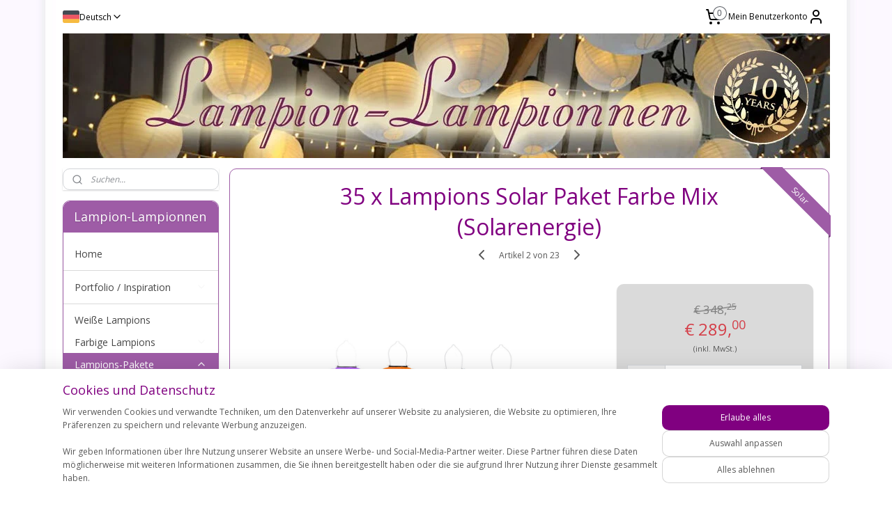

--- FILE ---
content_type: text/html; charset=UTF-8
request_url: https://www.lampion-lampionnen.de/a-69406787/lampions-pakete-solar/lampions-paket-solar-solarenergie-35-st/
body_size: 75591
content:
<!DOCTYPE html>
<!--[if lt IE 7]>
<html lang="de"
      class="no-js lt-ie9 lt-ie8 lt-ie7 secure"> <![endif]-->
<!--[if IE 7]>
<html lang="de"
      class="no-js lt-ie9 lt-ie8 is-ie7 secure"> <![endif]-->
<!--[if IE 8]>
<html lang="de"
      class="no-js lt-ie9 is-ie8 secure"> <![endif]-->
<!--[if gt IE 8]><!-->
<html lang="de" class="no-js secure">
<!--<![endif]-->
<head prefix="og: http://ogp.me/ns#">
    <meta http-equiv="Content-Type" content="text/html; charset=UTF-8"/>

    <title>35 x Farbige Solar Outdoor Lampions für draußen Garten</title>
    <meta name="description" content="35 Stück Solar Outdoor Garten Lampions 35 cm in 7 Farben Nylon Lampions für draußen im Garten Solarenergie Laterne Solar cel Solarenergie Solarpanel Laternen" />
    <meta name="robots" content="noarchive"/>
    <meta name="robots" content="index,follow,noodp,noydir"/>
    
    <meta name="verify-v1" content="8owdjNEhFlMjDkoa1i1pBt232QR1joT2vBX8WGL1Q4I"/>
        <meta name="google-site-verification" content="8owdjNEhFlMjDkoa1i1pBt232QR1joT2vBX8WGL1Q4I"/>
    <meta name="viewport" content="width=device-width, initial-scale=1.0"/>
    <meta name="revisit-after" content="1 days"/>
    <meta name="generator" content="Mijnwebwinkel"/>
    <meta name="web_author" content="https://www.myonlinestore.com/"/>

    

    <meta property="og:site_name" content="Lampion-Lampionnen.de"/>

        <meta property="og:title" content="35 x Farbige Solar Outdoor Lampions für draußen Garten"/>
    <meta property="og:description" content="35 Stück Solar Outdoor Garten Lampions 35 cm in 7 Farben Nylon Lampions für draußen im Garten Solarenergie Laterne Solar cel Solarenergie Solarpanel Laternen"/>
    <meta property="og:type" content="product"/>
    <meta property="og:image" content="https://cdn.myonlinestore.eu/940e3b44-6be1-11e9-a722-44a8421b9960/image/cache/article/878bed91184949fea22663f5511032554b5f0473.jpg"/>
        <meta property="og:image" content="https://cdn.myonlinestore.eu/940e3b44-6be1-11e9-a722-44a8421b9960/image/cache/article/6ee35780007d44645bfcd1a876d3f64ac6fc5a72.jpg"/>
        <meta property="og:image" content="https://cdn.myonlinestore.eu/940e3b44-6be1-11e9-a722-44a8421b9960/image/cache/article/868d7a821dd11eac2d969c48584ff13fd2ac22ca.jpg"/>
        <meta property="og:url" content="https://www.lampion-lampionnen.de/a-53506907/solar-lampions/35-x-lampions-solar-paket-farbe-mix-solarenergie/"/>

    <link rel="preload" as="style" href="https://static.myonlinestore.eu/assets/../js/fancybox/jquery.fancybox.css?20260114074236"
          onload="this.onload=null;this.rel='stylesheet'">
    <noscript>
        <link rel="stylesheet" href="https://static.myonlinestore.eu/assets/../js/fancybox/jquery.fancybox.css?20260114074236">
    </noscript>

    <link rel="stylesheet" type="text/css" href="https://asset.myonlinestore.eu/8IJ6DVzLzGIFOgugASW6eERRAytgf4z.css"/>

    <link rel="preload" as="style" href="https://static.myonlinestore.eu/assets/../fonts/fontawesome-6.4.2/css/fontawesome.min.css?20260114074236"
          onload="this.onload=null;this.rel='stylesheet'">
    <link rel="preload" as="style" href="https://static.myonlinestore.eu/assets/../fonts/fontawesome-6.4.2/css/solid.min.css?20260114074236"
          onload="this.onload=null;this.rel='stylesheet'">
    <link rel="preload" as="style" href="https://static.myonlinestore.eu/assets/../fonts/fontawesome-6.4.2/css/brands.min.css?20260114074236"
          onload="this.onload=null;this.rel='stylesheet'">
    <link rel="preload" as="style" href="https://static.myonlinestore.eu/assets/../fonts/fontawesome-6.4.2/css/v4-shims.min.css?20260114074236"
          onload="this.onload=null;this.rel='stylesheet'">
    <noscript>
        <link rel="stylesheet" href="https://static.myonlinestore.eu/assets/../fonts/font-awesome-4.1.0/css/font-awesome.4.1.0.min.css?20260114074236">
    </noscript>

    <link rel="preconnect" href="https://static.myonlinestore.eu/" crossorigin />
    <link rel="dns-prefetch" href="https://static.myonlinestore.eu/" />
    <link rel="preconnect" href="https://cdn.myonlinestore.eu" crossorigin />
    <link rel="dns-prefetch" href="https://cdn.myonlinestore.eu" />

    <script type="text/javascript" src="https://static.myonlinestore.eu/assets/../js/modernizr.js?20260114074236"></script>
        
    <link rel="canonical" href="https://www.lampion-lampionnen.de/a-53506907/solar-lampions/35-x-lampions-solar-paket-farbe-mix-solarenergie/"/>
    <link rel="icon" type="image/x-icon" href="https://cdn.myonlinestore.eu/940e3b44-6be1-11e9-a722-44a8421b9960/favicon.ico?t=1768816084"
              />
    <script>
        var _rollbarConfig = {
        accessToken: 'd57a2075769e4401ab611d78421f1c89',
        captureUncaught: false,
        captureUnhandledRejections: false,
        verbose: false,
        payload: {
            environment: 'prod',
            person: {
                id: 343980,
            },
            ignoredMessages: [
                'request aborted',
                'network error',
                'timeout'
            ]
        },
        reportLevel: 'error'
    };
    // Rollbar Snippet
    !function(r){var e={};function o(n){if(e[n])return e[n].exports;var t=e[n]={i:n,l:!1,exports:{}};return r[n].call(t.exports,t,t.exports,o),t.l=!0,t.exports}o.m=r,o.c=e,o.d=function(r,e,n){o.o(r,e)||Object.defineProperty(r,e,{enumerable:!0,get:n})},o.r=function(r){"undefined"!=typeof Symbol&&Symbol.toStringTag&&Object.defineProperty(r,Symbol.toStringTag,{value:"Module"}),Object.defineProperty(r,"__esModule",{value:!0})},o.t=function(r,e){if(1&e&&(r=o(r)),8&e)return r;if(4&e&&"object"==typeof r&&r&&r.__esModule)return r;var n=Object.create(null);if(o.r(n),Object.defineProperty(n,"default",{enumerable:!0,value:r}),2&e&&"string"!=typeof r)for(var t in r)o.d(n,t,function(e){return r[e]}.bind(null,t));return n},o.n=function(r){var e=r&&r.__esModule?function(){return r.default}:function(){return r};return o.d(e,"a",e),e},o.o=function(r,e){return Object.prototype.hasOwnProperty.call(r,e)},o.p="",o(o.s=0)}([function(r,e,o){var n=o(1),t=o(4);_rollbarConfig=_rollbarConfig||{},_rollbarConfig.rollbarJsUrl=_rollbarConfig.rollbarJsUrl||"https://cdnjs.cloudflare.com/ajax/libs/rollbar.js/2.14.4/rollbar.min.js",_rollbarConfig.async=void 0===_rollbarConfig.async||_rollbarConfig.async;var a=n.setupShim(window,_rollbarConfig),l=t(_rollbarConfig);window.rollbar=n.Rollbar,a.loadFull(window,document,!_rollbarConfig.async,_rollbarConfig,l)},function(r,e,o){var n=o(2);function t(r){return function(){try{return r.apply(this,arguments)}catch(r){try{console.error("[Rollbar]: Internal error",r)}catch(r){}}}}var a=0;function l(r,e){this.options=r,this._rollbarOldOnError=null;var o=a++;this.shimId=function(){return o},"undefined"!=typeof window&&window._rollbarShims&&(window._rollbarShims[o]={handler:e,messages:[]})}var i=o(3),s=function(r,e){return new l(r,e)},d=function(r){return new i(s,r)};function c(r){return t(function(){var e=Array.prototype.slice.call(arguments,0),o={shim:this,method:r,args:e,ts:new Date};window._rollbarShims[this.shimId()].messages.push(o)})}l.prototype.loadFull=function(r,e,o,n,a){var l=!1,i=e.createElement("script"),s=e.getElementsByTagName("script")[0],d=s.parentNode;i.crossOrigin="",i.src=n.rollbarJsUrl,o||(i.async=!0),i.onload=i.onreadystatechange=t(function(){if(!(l||this.readyState&&"loaded"!==this.readyState&&"complete"!==this.readyState)){i.onload=i.onreadystatechange=null;try{d.removeChild(i)}catch(r){}l=!0,function(){var e;if(void 0===r._rollbarDidLoad){e=new Error("rollbar.js did not load");for(var o,n,t,l,i=0;o=r._rollbarShims[i++];)for(o=o.messages||[];n=o.shift();)for(t=n.args||[],i=0;i<t.length;++i)if("function"==typeof(l=t[i])){l(e);break}}"function"==typeof a&&a(e)}()}}),d.insertBefore(i,s)},l.prototype.wrap=function(r,e,o){try{var n;if(n="function"==typeof e?e:function(){return e||{}},"function"!=typeof r)return r;if(r._isWrap)return r;if(!r._rollbar_wrapped&&(r._rollbar_wrapped=function(){o&&"function"==typeof o&&o.apply(this,arguments);try{return r.apply(this,arguments)}catch(o){var e=o;throw e&&("string"==typeof e&&(e=new String(e)),e._rollbarContext=n()||{},e._rollbarContext._wrappedSource=r.toString(),window._rollbarWrappedError=e),e}},r._rollbar_wrapped._isWrap=!0,r.hasOwnProperty))for(var t in r)r.hasOwnProperty(t)&&(r._rollbar_wrapped[t]=r[t]);return r._rollbar_wrapped}catch(e){return r}};for(var p="log,debug,info,warn,warning,error,critical,global,configure,handleUncaughtException,handleAnonymousErrors,handleUnhandledRejection,captureEvent,captureDomContentLoaded,captureLoad".split(","),u=0;u<p.length;++u)l.prototype[p[u]]=c(p[u]);r.exports={setupShim:function(r,e){if(r){var o=e.globalAlias||"Rollbar";if("object"==typeof r[o])return r[o];r._rollbarShims={},r._rollbarWrappedError=null;var a=new d(e);return t(function(){e.captureUncaught&&(a._rollbarOldOnError=r.onerror,n.captureUncaughtExceptions(r,a,!0),e.wrapGlobalEventHandlers&&n.wrapGlobals(r,a,!0)),e.captureUnhandledRejections&&n.captureUnhandledRejections(r,a,!0);var t=e.autoInstrument;return!1!==e.enabled&&(void 0===t||!0===t||"object"==typeof t&&t.network)&&r.addEventListener&&(r.addEventListener("load",a.captureLoad.bind(a)),r.addEventListener("DOMContentLoaded",a.captureDomContentLoaded.bind(a))),r[o]=a,a})()}},Rollbar:d}},function(r,e){function o(r,e,o){if(e.hasOwnProperty&&e.hasOwnProperty("addEventListener")){for(var n=e.addEventListener;n._rollbarOldAdd&&n.belongsToShim;)n=n._rollbarOldAdd;var t=function(e,o,t){n.call(this,e,r.wrap(o),t)};t._rollbarOldAdd=n,t.belongsToShim=o,e.addEventListener=t;for(var a=e.removeEventListener;a._rollbarOldRemove&&a.belongsToShim;)a=a._rollbarOldRemove;var l=function(r,e,o){a.call(this,r,e&&e._rollbar_wrapped||e,o)};l._rollbarOldRemove=a,l.belongsToShim=o,e.removeEventListener=l}}r.exports={captureUncaughtExceptions:function(r,e,o){if(r){var n;if("function"==typeof e._rollbarOldOnError)n=e._rollbarOldOnError;else if(r.onerror){for(n=r.onerror;n._rollbarOldOnError;)n=n._rollbarOldOnError;e._rollbarOldOnError=n}e.handleAnonymousErrors();var t=function(){var o=Array.prototype.slice.call(arguments,0);!function(r,e,o,n){r._rollbarWrappedError&&(n[4]||(n[4]=r._rollbarWrappedError),n[5]||(n[5]=r._rollbarWrappedError._rollbarContext),r._rollbarWrappedError=null);var t=e.handleUncaughtException.apply(e,n);o&&o.apply(r,n),"anonymous"===t&&(e.anonymousErrorsPending+=1)}(r,e,n,o)};o&&(t._rollbarOldOnError=n),r.onerror=t}},captureUnhandledRejections:function(r,e,o){if(r){"function"==typeof r._rollbarURH&&r._rollbarURH.belongsToShim&&r.removeEventListener("unhandledrejection",r._rollbarURH);var n=function(r){var o,n,t;try{o=r.reason}catch(r){o=void 0}try{n=r.promise}catch(r){n="[unhandledrejection] error getting `promise` from event"}try{t=r.detail,!o&&t&&(o=t.reason,n=t.promise)}catch(r){}o||(o="[unhandledrejection] error getting `reason` from event"),e&&e.handleUnhandledRejection&&e.handleUnhandledRejection(o,n)};n.belongsToShim=o,r._rollbarURH=n,r.addEventListener("unhandledrejection",n)}},wrapGlobals:function(r,e,n){if(r){var t,a,l="EventTarget,Window,Node,ApplicationCache,AudioTrackList,ChannelMergerNode,CryptoOperation,EventSource,FileReader,HTMLUnknownElement,IDBDatabase,IDBRequest,IDBTransaction,KeyOperation,MediaController,MessagePort,ModalWindow,Notification,SVGElementInstance,Screen,TextTrack,TextTrackCue,TextTrackList,WebSocket,WebSocketWorker,Worker,XMLHttpRequest,XMLHttpRequestEventTarget,XMLHttpRequestUpload".split(",");for(t=0;t<l.length;++t)r[a=l[t]]&&r[a].prototype&&o(e,r[a].prototype,n)}}}},function(r,e){function o(r,e){this.impl=r(e,this),this.options=e,function(r){for(var e=function(r){return function(){var e=Array.prototype.slice.call(arguments,0);if(this.impl[r])return this.impl[r].apply(this.impl,e)}},o="log,debug,info,warn,warning,error,critical,global,configure,handleUncaughtException,handleAnonymousErrors,handleUnhandledRejection,_createItem,wrap,loadFull,shimId,captureEvent,captureDomContentLoaded,captureLoad".split(","),n=0;n<o.length;n++)r[o[n]]=e(o[n])}(o.prototype)}o.prototype._swapAndProcessMessages=function(r,e){var o,n,t;for(this.impl=r(this.options);o=e.shift();)n=o.method,t=o.args,this[n]&&"function"==typeof this[n]&&("captureDomContentLoaded"===n||"captureLoad"===n?this[n].apply(this,[t[0],o.ts]):this[n].apply(this,t));return this},r.exports=o},function(r,e){r.exports=function(r){return function(e){if(!e&&!window._rollbarInitialized){for(var o,n,t=(r=r||{}).globalAlias||"Rollbar",a=window.rollbar,l=function(r){return new a(r)},i=0;o=window._rollbarShims[i++];)n||(n=o.handler),o.handler._swapAndProcessMessages(l,o.messages);window[t]=n,window._rollbarInitialized=!0}}}}]);
    // End Rollbar Snippet
    </script>
    <script defer type="text/javascript" src="https://static.myonlinestore.eu/assets/../js/jquery.min.js?20260114074236"></script><script defer type="text/javascript" src="https://static.myonlinestore.eu/assets/../js/mww/shop.js?20260114074236"></script><script defer type="text/javascript" src="https://static.myonlinestore.eu/assets/../js/mww/shop/category.js?20260114074236"></script><script defer type="text/javascript" src="https://static.myonlinestore.eu/assets/../js/fancybox/jquery.fancybox.pack.js?20260114074236"></script><script defer type="text/javascript" src="https://static.myonlinestore.eu/assets/../js/fancybox/jquery.fancybox-thumbs.js?20260114074236"></script><script defer type="text/javascript" src="https://static.myonlinestore.eu/assets/../js/mww/image.js?20260114074236"></script><script defer type="text/javascript" src="https://static.myonlinestore.eu/assets/../js/mww/shop/article.js?20260114074236"></script><script defer type="text/javascript" src="https://static.myonlinestore.eu/assets/../js/mww/product/product.js?20260114074236"></script><script defer type="text/javascript" src="https://static.myonlinestore.eu/assets/../js/mww/product/product.configurator.js?20260114074236"></script><script defer type="text/javascript"
                src="https://static.myonlinestore.eu/assets/../js/mww/product/product.configurator.validator.js?20260114074236"></script><script defer type="text/javascript" src="https://static.myonlinestore.eu/assets/../js/mww/product/product.main.js?20260114074236"></script><script defer type="text/javascript" src="https://static.myonlinestore.eu/assets/../js/mww/navigation.js?20260114074236"></script><script defer type="text/javascript" src="https://static.myonlinestore.eu/assets/../js/delay.js?20260114074236"></script><script defer type="text/javascript" src="https://static.myonlinestore.eu/assets/../js/mww/ajax.js?20260114074236"></script><script defer type="text/javascript" src="https://assets.pinterest.com/js/pinit.js"></script><script defer type="text/javascript" src="https://static.myonlinestore.eu/assets/../js/foundation/foundation.min.js?20260114074236"></script><script defer type="text/javascript" src="https://static.myonlinestore.eu/assets/../js/foundation/foundation/foundation.topbar.js?20260114074236"></script><script defer type="text/javascript" src="https://static.myonlinestore.eu/assets/../js/foundation/foundation/foundation.tooltip.js?20260114074236"></script><script defer type="text/javascript" src="https://static.myonlinestore.eu/assets/../js/mww/deferred.js?20260114074236"></script>
        <script src="https://static.myonlinestore.eu/assets/webpack/bootstrapper.ce10832e.js"></script>
    
    <script src="https://static.myonlinestore.eu/assets/webpack/vendor.85ea91e8.js" defer></script><script src="https://static.myonlinestore.eu/assets/webpack/main.c5872b2c.js" defer></script>
    
    <script src="https://static.myonlinestore.eu/assets/webpack/webcomponents.377dc92a.js" defer></script>
    
    <script src="https://static.myonlinestore.eu/assets/webpack/render.8395a26c.js" defer></script>

    <script>
        window.bootstrapper.add(new Strap('marketingScripts', []));
    </script>
        <script>
  window.dataLayer = window.dataLayer || [];

  function gtag() {
    dataLayer.push(arguments);
  }

    gtag(
    "consent",
    "default",
    {
      "ad_storage": "denied",
      "ad_user_data": "denied",
      "ad_personalization": "denied",
      "analytics_storage": "denied",
      "security_storage": "granted",
      "personalization_storage": "denied",
      "functionality_storage": "denied",
    }
  );

  gtag("js", new Date());
  gtag("config", 'G-HSRC51ENF9', { "groups": "myonlinestore" });gtag("config", 'G-XZ3BZ20TL2');</script>
<script async src="https://www.googletagmanager.com/gtag/js?id=G-HSRC51ENF9"></script>
        <script>
        
    </script>
        
<script>
    var marketingStrapId = 'marketingScripts'
    var marketingScripts = window.bootstrapper.use(marketingStrapId);

    if (marketingScripts === null) {
        marketingScripts = [];
    }

        marketingScripts.push({
        inline: `!function (f, b, e, v, n, t, s) {
        if (f.fbq) return;
        n = f.fbq = function () {
            n.callMethod ?
                n.callMethod.apply(n, arguments) : n.queue.push(arguments)
        };
        if (!f._fbq) f._fbq = n;
        n.push = n;
        n.loaded = !0;
        n.version = '2.0';
        n.agent = 'plmyonlinestore';
        n.queue = [];
        t = b.createElement(e);
        t.async = !0;
    t.src = v;
    s = b.getElementsByTagName(e)[0];
    s.parentNode.insertBefore(t, s)
    }(window, document, 'script', 'https://connect.facebook.net/en_US/fbevents.js');

    fbq('init', '2021475938077580');
    fbq('track', 'PageView');
    `,
    });
    
    window.bootstrapper.update(new Strap(marketingStrapId, marketingScripts));
</script>
    <noscript>
        <style>ul.products li {
                opacity: 1 !important;
            }</style>
    </noscript>

            <script>
                (function (w, d, s, l, i) {
            w[l] = w[l] || [];
            w[l].push({
                'gtm.start':
                    new Date().getTime(), event: 'gtm.js'
            });
            var f = d.getElementsByTagName(s)[0],
                j = d.createElement(s), dl = l != 'dataLayer' ? '&l=' + l : '';
            j.async = true;
            j.src =
                'https://www.googletagmanager.com/gtm.js?id=' + i + dl;
            f.parentNode.insertBefore(j, f);
        })(window, document, 'script', 'dataLayer', 'GTM-MSQ3L6L');
                (function (w, d, s, l, i) {
            w[l] = w[l] || [];
            w[l].push({
                'gtm.start':
                    new Date().getTime(), event: 'gtm.js'
            });
            var f = d.getElementsByTagName(s)[0],
                j = d.createElement(s), dl = l != 'dataLayer' ? '&l=' + l : '';
            j.async = true;
            j.src =
                'https://www.googletagmanager.com/gtm.js?id=' + i + dl;
            f.parentNode.insertBefore(j, f);
        })(window, document, 'script', 'dataLayer', 'GTM-TZKNP68');
            </script>

</head>
<body    class="lang-de_DE layout-width-1100 twoColumn">

    <noscript>
                    <iframe src="https://www.googletagmanager.com/ns.html?id=GTM-MSQ3L6L" height="0" width="0"
                    style="display:none;visibility:hidden"></iframe>
                    <iframe src="https://www.googletagmanager.com/ns.html?id=GTM-TZKNP68" height="0" width="0"
                    style="display:none;visibility:hidden"></iframe>
            </noscript>


<header>
    <a tabindex="0" id="skip-link" class="button screen-reader-text" href="#content">Zum Inhalt springen</a>
</header>


<div id="react_element__filter"></div>

<div class="site-container">
    <div class="inner-wrap">
                    <nav class="tab-bar mobile-navigation custom-topbar ">
    <section class="left-button" style="display: none;">
        <a class="mobile-nav-button"
           href="#" data-react-trigger="mobile-navigation-toggle">
                <div   
    aria-hidden role="img"
    class="icon icon--sf-menu
        "
    >
    <svg><use xlink:href="#sf-menu"></use></svg>
    </div>
&#160;
                <span>Menü</span>        </a>
    </section>
    <section class="title-section">
        <span class="title">Lampion-Lampionnen.de</span>
    </section>
    <section class="right-button">

                                            <a href="javascript:void(0)" class="foldout-account">
                    <span class="profile-icon"
                          data-logged-in="false">    <div   
    aria-hidden role="img"
    class="icon icon--sf-user
        "
    >
    <svg><use xlink:href="#sf-user"></use></svg>
    </div>
</span>
                    <span class="profile-icon" data-logged-in="true"
                          style="display: none">    <div   
    aria-hidden role="img"
    class="icon icon--sf-user-check
        "
    >
    <svg><use xlink:href="#sf-user-check"></use></svg>
    </div>
</span>
                </a>
                                    
        <a href="/cart/" class="cart-icon hidden">
                <div   
    aria-hidden role="img"
    class="icon icon--sf-shopping-cart
        "
    >
    <svg><use xlink:href="#sf-shopping-cart"></use></svg>
    </div>
            <span class="cart-count" style="display: none"></span>
        </a>
    </section>
</nav>
        
        
        <div class="bg-container custom-css-container"             data-active-language="de"
            data-current-date="19-01-2026"
            data-category-id="unknown"
            data-article-id="42057433"
            data-article-category-id="6212219"
            data-article-name="35 x Lampions Solar Paket Farbe Mix (Solarenergie)"
        >
            <noscript class="no-js-message">
                <div class="inner">
                    Javascript ist deaktiviert.


Ohne Javascript ist es nicht möglich bestellungen zu tätigen und eine Reihe von Funktionen nicht verfügbar ist.
                </div>
            </noscript>

            <div id="header">
                <div id="react_root"><!-- --></div>
                <div
                    class="header-bar-top">
                                                
<div class="row header-bar-inner" data-bar-position="top" data-options="sticky_on: large; is_hover: true; scrolltop: true;" data-topbar>
    <section class="top-bar-section">
                                    <div class="module-container languageswitch align-left">
                        <script type="text/javascript">
      window.bootstrapper.add(new Strap('mobileNavigationLanguageSelection', {
          title: "Sprachen",
          items: [
                                                                      {
                  url: "https:\/\/www.lampion-lampionnen.nl\/a-69406787\/lampion-pakket-solar\/35-x-lampion-solar-pakket-kleur-mix-zonne-energie\/",
                  flag: "https:\/\/static.myonlinestore.eu\/assets\/bundles\/app\/images\/flags\/flag-nl.png?20260114074236",
                  label: "Nederlands",
                  current: false
              },                                                                                  {
                  url: "https:\/\/www.lampion-lampionnen.fr\/a-69406787\/lampion-paquet-solar\/35-x-lampions-solaire-paquet-couleur-mix\/",
                  flag: "https:\/\/static.myonlinestore.eu\/assets\/bundles\/app\/images\/flags\/flag-fr.png?20260114074236",
                  label: "Fran\u00e7ais",
                  current: false
              },                                                                                  {
                  url: "https:\/\/www.lampion-lampionnen.de\/a-69406787\/lampions-pakete-solar\/35-x-lampions-solar-paket-farbe-mix-solarenergie\/",
                  flag: "https:\/\/static.myonlinestore.eu\/assets\/bundles\/app\/images\/flags\/flag-de.png?20260114074236",
                  label: "Deutsch",
                  current: true
              }                                    ]
      }));
    </script>
    <div class="language-selector">
                                    <div class="dropdown-select">
                                    
                    <a href="#" class="current">
                                                    <img class="flag" src="https://static.myonlinestore.eu/assets/bundles/app/images/flags/flag-de.png?20260114074236" alt="Deutsch"/>
                                                <span>Deutsch</span>
                             <div   
    aria-hidden role="img"
    class="icon icon--sf-chevron-down
                    icon--small
        "
            title="chevron-down"
    >
    <svg><use xlink:href="#sf-chevron-down"></use></svg>
    </div>
                    </a>
                                <div class="foldout">
                                            
                        <a href="https://www.lampion-lampionnen.nl/a-69406787/lampion-pakket-solar/35-x-lampion-solar-pakket-kleur-mix-zonne-energie/" class="">
                                                            <img class="flag" src="https://static.myonlinestore.eu/assets/bundles/app/images/flags/flag-nl.png?20260114074236" alt="Nederlands"/>
                                                        <span>Nederlands</span>
                                                    </a>
                                            
                        <a href="https://www.lampion-lampionnen.fr/a-69406787/lampion-paquet-solar/35-x-lampions-solaire-paquet-couleur-mix/" class="">
                                                            <img class="flag" src="https://static.myonlinestore.eu/assets/bundles/app/images/flags/flag-fr.png?20260114074236" alt="Français"/>
                                                        <span>Français</span>
                                                    </a>
                                            
                        <a  class="active ">
                                                            <img class="flag" src="https://static.myonlinestore.eu/assets/bundles/app/images/flags/flag-de.png?20260114074236" alt="Deutsch"/>
                                                        <span>Deutsch</span>
                                                                <div   
    aria-hidden role="img"
    class="icon icon--sf-check
                    icon--small
        "
            title="check"
    >
    <svg><use xlink:href="#sf-check"></use></svg>
    </div>
                                                    </a>
                                    </div>
            </div>
                        </div>

                </div>
                                                <div class="module-container cart align-right2">
                    
<div class="header-cart module moduleCartCompact" data-ajax-cart-replace="true" data-productcount="0">
            <a href="/cart/?category_id=6212219" class="foldout-cart">
                <div   
    aria-hidden role="img"
    class="icon icon--sf-shopping-cart
        "
            title="Warenkorb"
    >
    <svg><use xlink:href="#sf-shopping-cart"></use></svg>
    </div>
            <span class="count">0</span>
        </a>
        <div class="hidden-cart-details">
            <div class="invisible-hover-area">
                <div data-mobile-cart-replace="true" class="cart-details">
                                            <div class="cart-summary">
                            Keine Artikel im Einkaufswagen.
                        </div>
                                    </div>

                            </div>
        </div>
    </div>

                </div>
                                                <div class="module-container myaccount align-right">
                    
<div class="module my-account-bar">
            <a href="javascript:void(0)" class="foldout-account">
            Mein Benutzerkonto     <div   
    aria-hidden role="img"
    class="icon icon--sf-user
        "
    >
    <svg><use xlink:href="#sf-user"></use></svg>
    </div>
        </a>
        <div class="saveforlater-counter-topbar" id="react_element__saveforlater-topbar-counter"
             data-show-counter=""></div>
        <div class="my-account-overlay"></div>
        <div class="hidden-account-details">
            <div class="invisible-hover-area">
                <div class="header">
                    <div class="header-text">Mein Benutzerkonto</div>
                    <div class="close-button">
                            <div   
    aria-hidden role="img"
    class="icon icon--close-button icon--sf-x
        "
            title="close-button"
    >
    <svg><use xlink:href="#sf-x"></use></svg>
    </div>
                    </div>
                </div>
                <div class="scrollable">
                    <h3 class="existing-customer">Anmelden</h3>
                    <div class="form-group">
                        <form accept-charset="UTF-8" name=""
          method="post" action="/customer/login/?referer=/a-69406787/lampions-pakete-solar/lampions-paket-solar-solarenergie-35-st/" class="legacy" id="login_form">
                        <script>
    document.addEventListener("DOMContentLoaded", function () {
        Array.from(document.querySelectorAll("#login_form")).map(
            form => form.addEventListener("submit", function () {
                Array.from(document.querySelectorAll("#login")).map(button => button.disabled = true);
            })
        );
    });
</script>
                        
                        <div class="form-group        ">
    <label class="control-label required" for="customer_account_username">E-Mail-Addresse</label><div class="control-group">
            <div class="control-container   no-errors    ">
                                <input type="email"
            id="customer_account_username" name="_username" required="required" class="default form-control" maxlength="100"
                                                    data-validator-range="0-0"
                />
                    </div>
                                </div>
</div>
    
                        <div class="form-group        ">
    <label class="control-label required" for="customer_account_password">Passwort</label><div class="control-group">
            <div class="control-container   no-errors    ">
                                <input type="password"
            id="customer_account_password" name="_password" required="required" class="default form-control" maxlength="64"
                                                    data-validator-range="0-0"
                />
                    </div>
                                </div>
</div>
    
                        <div class="form-row buttons">
                            <button type="submit" id="login" name="login" class="btn">
                                Anmelden
                            </button>
                        </div>
                        <input type="hidden"
            id="_csrf_token" name="_csrf_token" class="form-control"
            value="43486e780d533d862f9da12.FjxghiVPb-ovicRClda4VpIxhPLVp7EG20WfJmKcr50.emoFy3cHIKgZwYgl9-PoAtxrxaG0xfVN6gjuZ1XEl-5PZDP8bQAEn32_tw"                                         data-validator-range="0-0"
                />
        </form>
                    </div>
                    <a class="forgot-password-link" href="/customer/forgot-password/">Kennwort vergessen?</a>
                                            <hr/>
                        <h3 class="without-account">Kein Account?</h3>
                        <p>
                            Mit einem Konto können Sie schneller bestellen und Sie haben einen Überblick über Ihre vorherigen Bestellungen.
                        </p>
                        <a href="https://www.lampion-lampionnen.de/customer/register/?referer=/a-69406787/lampions-pakete-solar/lampions-paket-solar-solarenergie-35-st/"
                           class="btn">Benutzerkonto erstellen</a>
                                    </div>
            </div>
        </div>
    </div>

                </div>
                        </section>
</div>

                                    </div>

                



<sf-header-image
    class="web-component"
    header-element-height="179px"
    align="center"
    store-name="Lampion-Lampionnen"
    store-url="https://www.lampion-lampionnen.de/"
    background-image-url="https://cdn.myonlinestore.eu/940e3b44-6be1-11e9-a722-44a8421b9960/de_DE_image_header_4.jpg?t=1768816084"
    mobile-background-image-url=""
    logo-custom-width=""
    logo-custom-height=""
    page-column-width="1100"
    style="
        height: 179px;

        --background-color: transparent;
        --background-height: 179px;
        --background-aspect-ratio: 6.1508379888268;
        --scaling-background-aspect-ratio: 6.145251396648;
        --mobile-background-height: 0px;
        --mobile-background-aspect-ratio: 1;
        --color: #000000;
        --logo-custom-width: auto;
        --logo-custom-height: auto;
        --logo-aspect-ratio: 1
        ">
    </sf-header-image>
                <div class="header-bar-bottom">
                                    </div>
            </div>

            
            
            <div id="content" class="columncount-2">
                <div class="row">
                                                                                                                            <div class="columns large-11 medium-10 medium-push-4 large-push-3" id="centercolumn">
    
    
                                    <script>
        window.bootstrapper.add(new Strap('product', {
            id: '42057433',
            name: '35 x Lampions Solar Paket Farbe Mix (Solarenergie)',
            value: '289.000000',
            currency: 'EUR'
        }));

        var marketingStrapId = 'marketingScripts'
        var marketingScripts = window.bootstrapper.use(marketingStrapId);

        if (marketingScripts === null) {
            marketingScripts = [];
        }

        marketingScripts.push({
            inline: `if (typeof window.fbq === 'function') {
                window.fbq('track', 'ViewContent', {
                    content_name: "35 x Lampions Solar Paket Farbe Mix (Solarenergie)",
                    content_ids: ["42057433"],
                    content_type: "product"
                });
            }`,
        });

        window.bootstrapper.update(new Strap(marketingStrapId, marketingScripts));
    </script>
    <div id="react_element__product-events"><!-- --></div>

    <script type="application/ld+json">
        {"@context":"https:\/\/schema.org","@graph":[{"@type":"Product","name":"35 x Lampions Solar Paket Farbe Mix (Solarenergie)","description":"Kombination-Paket Solar Outdoor Garten Lampions Farbe Mix - 35 St\u00fcck - 35 cmSchaffen Sie mehr Atmosph\u00e4re mit diesen solarbetriebenen Lampions !F\u00fcr ein ganz romantisches Fest k\u00f6nnen Sie auch mehrere Lampions kombinieren.Daf\u00fcr haben wir die Kombination-Pakete, die wir mit grossem Preisnachlass anbieten.Gr\u00f6\u00dfe 35 x 35\u0026nbsp;cmDer violett Lampion funktioniert auf Solarenergie und is hergestellt aus\u0026nbsp;wetterfest Nylon, also geeignet f\u00fcr drau\u00dfen.Sie brauchen keine Kabel. Der Lampion wird mit wiederaufladbaren Batterie und mit Led Lampe geliefert.Der Lampion wird automatisch aufgeladen, wenn man der Lampion mehrere Stunden in der Sonne h\u00e4ngen l\u00e4\u00dft.Drehen Sie den Deckel wo sich das Solarpanel befindet auf und schalten Sie den Lampion mit dem Schalter ein\/aus.H\u00e4ngen Sie den Lampion in den Garten und lassen Sie ihn tags\u00fcber von der Sonne aufladen. Sobald es dunkel wird, genie\u00dfen Sie einen fr\u00f6hlichen Lampion.Der Lampion schaltet sich automatisch ein wenn es dunkel wird.Lampion kann mit einem Schalter ein- und ausgeschaltet werden.Erh\u00e4ltlich in den Farben: lila, gr\u00fcn, blau, orange, rot, rosa, und gelb.Auf Anfrage sind andere Farben, Gr\u00f6\u00dfen und Formen m\u00f6glich. Bitte senden Sie eine E-Mail an\u0026nbsp;info@lampion-lampionnen.deDer Lampion ist CE zertifiziert.\u0026nbsp;Zusammensetzung Kombination-Paket Solar:5 x Solar Lampion violett5 x Solar lampion gr\u00fcn5 x Solar lampion blau5 x Solar lampion orange5 x Solar lampion rot5 x Solar lampion gelb5 x Solar lampion rosaInsgesamt: 35\u0026nbsp;Solar Nylon Lampions 35 cm\u0026nbsp;\u2714\u0026nbsp;Premium Qualit\u00e4t Lampions \u0026amp; LED\u2714\u0026nbsp;Billigste in den Niederlanden, Belgien, Frankreich und Deutschland\u2714\u0026nbsp;Lieferzeit, 1-2 Arbeitstage\u2714\u0026nbsp;Lieferung aus Vorrat\u2714\u0026nbsp;Kostenlose Versendung ab 100 Euro.\u2714\u0026nbsp;Versendung mit mehreren Lieferversuchen, Track \u0026amp; Trace","offers":{"@type":"Offer","url":"https:\/\/www.lampion-lampionnen.de\/a-53506907\/solar-lampions\/35-x-lampions-solar-paket-farbe-mix-solarenergie\/","priceSpecification":{"@type":"PriceSpecification","priceCurrency":"EUR","price":"289.00","valueAddedTaxIncluded":true},"@id":"https:\/\/www.lampion-lampionnen.de\/#\/schema\/Offer\/0af6273b-bd5e-11eb-a98b-0a6e45a98899"},"image":{"@type":"ImageObject","url":"https:\/\/cdn.myonlinestore.eu\/940e3b44-6be1-11e9-a722-44a8421b9960\/image\/cache\/article\/878bed91184949fea22663f5511032554b5f0473.jpg","contentUrl":"https:\/\/cdn.myonlinestore.eu\/940e3b44-6be1-11e9-a722-44a8421b9960\/image\/cache\/article\/878bed91184949fea22663f5511032554b5f0473.jpg","@id":"https:\/\/cdn.myonlinestore.eu\/940e3b44-6be1-11e9-a722-44a8421b9960\/image\/cache\/article\/878bed91184949fea22663f5511032554b5f0473.jpg"},"@id":"https:\/\/www.lampion-lampionnen.de\/#\/schema\/Product\/0af6273b-bd5e-11eb-a98b-0a6e45a98899"}]}
    </script>
            <div class="article product-page classic">
            <span class="badge-container">
                    <a title="35 x Lampions Solar Paket Farbe Mix (Solarenergie)" class="badge small">
                <p>Solar</p>
            </a>
            </span>
            <h1 class="product-title">
        35 x Lampions Solar Paket Farbe Mix (Solarenergie)    </h1>
            <span class="sku-container">
            </span>

        
<div class="prev_next-button">
                            <a href="/a-81036716/lampions-pakete-solar/7-x-lampions-solar-paket-farbe-mix-solarenergie/" title="Vorherigen Artikel &#xA;(7 x Lampions Solar Paket Farbe Mix (Solarenergie))" class="prev_next_article" accesskey="p"><div   
    aria-hidden role="img"
    class="icon icon--sf-chevron-left
        "
            title="{{ language.getText(&#039;previous_article&#039;) }} &amp;#xA;({{ buttons.left.title|raw }})"
    ><svg><use xlink:href="#sf-chevron-left"></use></svg></div></a>        <span>Artikel 2 von 23</span>
            <a href="/a-78936536/lampions-pakete-solar/5-x-solar-lampions-rund-warm-weiss-25-cm-solarenergie/" title="Nächsten Artikel &#xA;(5 x Solar Lampions rund warm weiß 25 cm (Solarenergie))" class="prev_next_article" accesskey="n"><div   
    aria-hidden role="img"
    class="icon icon--sf-chevron-right
        "
            title="{{ language.getText(&#039;next_article&#039;) }} &amp;#xA;({{ buttons.right.title|raw }})"
    ><svg><use xlink:href="#sf-chevron-right"></use></svg></div></a>    
    </div>

        <div class="clearfix"></div>

        <div class="row top-container">
                            <div class="left">
            
                            <div class="images">
                                    <div class="large">
                        

<a href="https://cdn.myonlinestore.eu/940e3b44-6be1-11e9-a722-44a8421b9960/image/cache/full/878bed91184949fea22663f5511032554b5f0473.jpg?20260114074236"
    class="fancybox"
    data-fancybox-type="image"
    data-thumbnail="https://cdn.myonlinestore.eu/940e3b44-6be1-11e9-a722-44a8421b9960/image/cache/full/878bed91184949fea22663f5511032554b5f0473.jpg?20260114074236"
    rel="fancybox-thumb" title="35 x Lampions Solar Paket Farbe Mix (Solarenergie)"
    id="afbeelding1"
    >
                        <img src="https://cdn.myonlinestore.eu/940e3b44-6be1-11e9-a722-44a8421b9960/image/cache/full/878bed91184949fea22663f5511032554b5f0473.jpg?20260114074236" alt="35&#x20;x&#x20;Lampions&#x20;Solar&#x20;Paket&#x20;Farbe&#x20;Mix&#x20;&#x28;Solarenergie&#x29;" />
            </a>
                    </div>
                            </div>
                    <ul class="thumbs">
                                                    <li>
                                                

<a href="https://cdn.myonlinestore.eu/940e3b44-6be1-11e9-a722-44a8421b9960/image/cache/full/6ee35780007d44645bfcd1a876d3f64ac6fc5a72.jpg?20260114074236"
    class="fancybox"
    data-fancybox-type="image"
    data-thumbnail="https://cdn.myonlinestore.eu/940e3b44-6be1-11e9-a722-44a8421b9960/image/cache/article/6ee35780007d44645bfcd1a876d3f64ac6fc5a72.jpg?20260114074236"
    rel="fancybox-thumb" title="35 x Lampions Solar Paket Farbe Mix (Solarenergie)"
    id="afbeelding2"
    >
                        <img src="https://cdn.myonlinestore.eu/940e3b44-6be1-11e9-a722-44a8421b9960/image/cache/article/6ee35780007d44645bfcd1a876d3f64ac6fc5a72.jpg?20260114074236" alt="35&#x20;x&#x20;Lampions&#x20;Solar&#x20;Paket&#x20;Farbe&#x20;Mix&#x20;&#x28;Solarenergie&#x29;" />
            </a>
                    </li>
                                    <li>
                                                

<a href="https://cdn.myonlinestore.eu/940e3b44-6be1-11e9-a722-44a8421b9960/image/cache/full/868d7a821dd11eac2d969c48584ff13fd2ac22ca.jpg?20260114074236"
    class="fancybox"
    data-fancybox-type="image"
    data-thumbnail="https://cdn.myonlinestore.eu/940e3b44-6be1-11e9-a722-44a8421b9960/image/cache/article/868d7a821dd11eac2d969c48584ff13fd2ac22ca.jpg?20260114074236"
    rel="fancybox-thumb" title="35 x Lampions Solar Paket Farbe Mix (Solarenergie)"
    id="afbeelding3"
    >
                        <img src="https://cdn.myonlinestore.eu/940e3b44-6be1-11e9-a722-44a8421b9960/image/cache/article/868d7a821dd11eac2d969c48584ff13fd2ac22ca.jpg?20260114074236" alt="35&#x20;x&#x20;Lampions&#x20;Solar&#x20;Paket&#x20;Farbe&#x20;Mix&#x20;&#x28;Solarenergie&#x29;" />
            </a>
                    </li>
                                    <li>
                                                

<a href="https://cdn.myonlinestore.eu/940e3b44-6be1-11e9-a722-44a8421b9960/image/cache/full/c1f58b007b04e7ba9f7460aca07391d3284e6505.jpg?20260114074236"
    class="fancybox"
    data-fancybox-type="image"
    data-thumbnail="https://cdn.myonlinestore.eu/940e3b44-6be1-11e9-a722-44a8421b9960/image/cache/article/c1f58b007b04e7ba9f7460aca07391d3284e6505.jpg?20260114074236"
    rel="fancybox-thumb" title="35 x Lampions Solar Paket Farbe Mix (Solarenergie)"
    id="afbeelding4"
    >
                        <img src="https://cdn.myonlinestore.eu/940e3b44-6be1-11e9-a722-44a8421b9960/image/cache/article/c1f58b007b04e7ba9f7460aca07391d3284e6505.jpg?20260114074236" alt="35&#x20;x&#x20;Lampions&#x20;Solar&#x20;Paket&#x20;Farbe&#x20;Mix&#x20;&#x28;Solarenergie&#x29;" />
            </a>
                    </li>
                                    <li>
                                                

<a href="https://cdn.myonlinestore.eu/940e3b44-6be1-11e9-a722-44a8421b9960/image/cache/full/5693e731bebede9f5e50ac6b111de84a73d79936.jpg?20260114074236"
    class="fancybox"
    data-fancybox-type="image"
    data-thumbnail="https://cdn.myonlinestore.eu/940e3b44-6be1-11e9-a722-44a8421b9960/image/cache/article/5693e731bebede9f5e50ac6b111de84a73d79936.jpg?20260114074236"
    rel="fancybox-thumb" title="35 x Lampions Solar Paket Farbe Mix (Solarenergie)"
    id="afbeelding5"
    >
                        <img src="https://cdn.myonlinestore.eu/940e3b44-6be1-11e9-a722-44a8421b9960/image/cache/article/5693e731bebede9f5e50ac6b111de84a73d79936.jpg?20260114074236" alt="35&#x20;x&#x20;Lampions&#x20;Solar&#x20;Paket&#x20;Farbe&#x20;Mix&#x20;&#x28;Solarenergie&#x29;" />
            </a>
                    </li>
                                    <li>
                                                

<a href="https://cdn.myonlinestore.eu/940e3b44-6be1-11e9-a722-44a8421b9960/image/cache/full/9d91878ca6d1b81570547ce71aaf8e98fa78768f.jpg?20260114074236"
    class="fancybox"
    data-fancybox-type="image"
    data-thumbnail="https://cdn.myonlinestore.eu/940e3b44-6be1-11e9-a722-44a8421b9960/image/cache/article/9d91878ca6d1b81570547ce71aaf8e98fa78768f.jpg?20260114074236"
    rel="fancybox-thumb" title="35 x Lampions Solar Paket Farbe Mix (Solarenergie)"
    id="afbeelding6"
    >
                        <img src="https://cdn.myonlinestore.eu/940e3b44-6be1-11e9-a722-44a8421b9960/image/cache/article/9d91878ca6d1b81570547ce71aaf8e98fa78768f.jpg?20260114074236" alt="35&#x20;x&#x20;Lampions&#x20;Solar&#x20;Paket&#x20;Farbe&#x20;Mix&#x20;&#x28;Solarenergie&#x29;" />
            </a>
                    </li>
                                    <li>
                                                

<a href="https://cdn.myonlinestore.eu/940e3b44-6be1-11e9-a722-44a8421b9960/image/cache/full/58325024fffceb6b81e9e3e9552d44b568f505bd.jpg?20260114074236"
    class="fancybox"
    data-fancybox-type="image"
    data-thumbnail="https://cdn.myonlinestore.eu/940e3b44-6be1-11e9-a722-44a8421b9960/image/cache/article/58325024fffceb6b81e9e3e9552d44b568f505bd.jpg?20260114074236"
    rel="fancybox-thumb" title="35 x Lampions Solar Paket Farbe Mix (Solarenergie)"
    id="afbeelding7"
    >
                        <img src="https://cdn.myonlinestore.eu/940e3b44-6be1-11e9-a722-44a8421b9960/image/cache/article/58325024fffceb6b81e9e3e9552d44b568f505bd.jpg?20260114074236" alt="35&#x20;x&#x20;Lampions&#x20;Solar&#x20;Paket&#x20;Farbe&#x20;Mix&#x20;&#x28;Solarenergie&#x29;" />
            </a>
                    </li>
                                    <li>
                                                

<a href="https://cdn.myonlinestore.eu/940e3b44-6be1-11e9-a722-44a8421b9960/image/cache/full/d19110553cc0389237d30a2d0de6ab961b22c434.jpg?20260114074236"
    class="fancybox"
    data-fancybox-type="image"
    data-thumbnail="https://cdn.myonlinestore.eu/940e3b44-6be1-11e9-a722-44a8421b9960/image/cache/article/d19110553cc0389237d30a2d0de6ab961b22c434.jpg?20260114074236"
    rel="fancybox-thumb" title="35 x Lampions Solar Paket Farbe Mix (Solarenergie)"
    id="afbeelding8"
    >
                        <img src="https://cdn.myonlinestore.eu/940e3b44-6be1-11e9-a722-44a8421b9960/image/cache/article/d19110553cc0389237d30a2d0de6ab961b22c434.jpg?20260114074236" alt="35&#x20;x&#x20;Lampions&#x20;Solar&#x20;Paket&#x20;Farbe&#x20;Mix&#x20;&#x28;Solarenergie&#x29;" />
            </a>
                    </li>
                                    <li>
                                                

<a href="https://cdn.myonlinestore.eu/940e3b44-6be1-11e9-a722-44a8421b9960/image/cache/full/a79da547af99ebe2fab0519cdbe30428ac68f491.jpg?20260114074236"
    class="fancybox"
    data-fancybox-type="image"
    data-thumbnail="https://cdn.myonlinestore.eu/940e3b44-6be1-11e9-a722-44a8421b9960/image/cache/article/a79da547af99ebe2fab0519cdbe30428ac68f491.jpg?20260114074236"
    rel="fancybox-thumb" title="35 x Lampions Solar Paket Farbe Mix (Solarenergie)"
    id="afbeelding9"
    >
                        <img src="https://cdn.myonlinestore.eu/940e3b44-6be1-11e9-a722-44a8421b9960/image/cache/article/a79da547af99ebe2fab0519cdbe30428ac68f491.jpg?20260114074236" alt="35&#x20;x&#x20;Lampions&#x20;Solar&#x20;Paket&#x20;Farbe&#x20;Mix&#x20;&#x28;Solarenergie&#x29;" />
            </a>
                    </li>
                                    <li>
                                                

<a href="https://cdn.myonlinestore.eu/940e3b44-6be1-11e9-a722-44a8421b9960/image/cache/full/79bdd298251140b46b233d385b75265304e28ad2.jpg?20260114074236"
    class="fancybox"
    data-fancybox-type="image"
    data-thumbnail="https://cdn.myonlinestore.eu/940e3b44-6be1-11e9-a722-44a8421b9960/image/cache/article/79bdd298251140b46b233d385b75265304e28ad2.jpg?20260114074236"
    rel="fancybox-thumb" title="35 x Lampions Solar Paket Farbe Mix (Solarenergie)"
    id="afbeelding10"
            data-remaining-images="6"
    >
                        <img src="https://cdn.myonlinestore.eu/940e3b44-6be1-11e9-a722-44a8421b9960/image/cache/article/79bdd298251140b46b233d385b75265304e28ad2.jpg?20260114074236" alt="35&#x20;x&#x20;Lampions&#x20;Solar&#x20;Paket&#x20;Farbe&#x20;Mix&#x20;&#x28;Solarenergie&#x29;" />
            </a>
                    </li>
                                    <li class="hidden">
                                                

<a href="https://cdn.myonlinestore.eu/940e3b44-6be1-11e9-a722-44a8421b9960/image/cache/full/e6663da094eb466059b09b7b2385501813df5975.jpg?20260114074236"
    class="fancybox"
    data-fancybox-type="image"
    data-thumbnail="https://cdn.myonlinestore.eu/940e3b44-6be1-11e9-a722-44a8421b9960/image/cache/article/e6663da094eb466059b09b7b2385501813df5975.jpg?20260114074236"
    rel="fancybox-thumb" title="35 x Lampions Solar Paket Farbe Mix (Solarenergie)"
    id="afbeelding11"
    >
    </a>
                    </li>
                                    <li class="hidden">
                                                

<a href="https://cdn.myonlinestore.eu/940e3b44-6be1-11e9-a722-44a8421b9960/image/cache/full/6cfe5b82474ca3f54b33cc872d54d0c732e90707.jpg?20260114074236"
    class="fancybox"
    data-fancybox-type="image"
    data-thumbnail="https://cdn.myonlinestore.eu/940e3b44-6be1-11e9-a722-44a8421b9960/image/cache/article/6cfe5b82474ca3f54b33cc872d54d0c732e90707.jpg?20260114074236"
    rel="fancybox-thumb" title="35 x Lampions Solar Paket Farbe Mix (Solarenergie)"
    id="afbeelding12"
    >
    </a>
                    </li>
                                    <li class="hidden">
                                                

<a href="https://cdn.myonlinestore.eu/940e3b44-6be1-11e9-a722-44a8421b9960/image/cache/full/202c3f91caa2cc1adea6c52440ba8ee13b762c14.jpg?20260114074236"
    class="fancybox"
    data-fancybox-type="image"
    data-thumbnail="https://cdn.myonlinestore.eu/940e3b44-6be1-11e9-a722-44a8421b9960/image/cache/article/202c3f91caa2cc1adea6c52440ba8ee13b762c14.jpg?20260114074236"
    rel="fancybox-thumb" title="35 x Lampions Solar Paket Farbe Mix (Solarenergie)"
    id="afbeelding13"
    >
    </a>
                    </li>
                                    <li class="hidden">
                                                

<a href="https://cdn.myonlinestore.eu/940e3b44-6be1-11e9-a722-44a8421b9960/image/cache/full/c27fc492e7aceaa8a88dce13f8632fa352fa6e81.jpg?20260114074236"
    class="fancybox"
    data-fancybox-type="image"
    data-thumbnail="https://cdn.myonlinestore.eu/940e3b44-6be1-11e9-a722-44a8421b9960/image/cache/article/c27fc492e7aceaa8a88dce13f8632fa352fa6e81.jpg?20260114074236"
    rel="fancybox-thumb" title="35 x Lampions Solar Paket Farbe Mix (Solarenergie)"
    id="afbeelding14"
    >
    </a>
                    </li>
                                    <li class="hidden">
                                                

<a href="https://cdn.myonlinestore.eu/940e3b44-6be1-11e9-a722-44a8421b9960/image/cache/full/754189132a295ec458cf8b2d9e1ff2155609cad0.jpg?20260114074236"
    class="fancybox"
    data-fancybox-type="image"
    data-thumbnail="https://cdn.myonlinestore.eu/940e3b44-6be1-11e9-a722-44a8421b9960/image/cache/article/754189132a295ec458cf8b2d9e1ff2155609cad0.jpg?20260114074236"
    rel="fancybox-thumb" title="35 x Lampions Solar Paket Farbe Mix (Solarenergie)"
    id="afbeelding15"
    >
    </a>
                    </li>
                
                                            </ul>
        
                            </div>
            
                                        <div class="right">
                    <div class="product-options columns">
                        
<div class="js-enable-after-load disabled">
    <div class="article-options" data-article-element="options">
        <div class="row">
            <div class="large-14 columns price-container">
                

    
    <span class="pricetag">
                    <span class="original_price">
                <i class="from">
                        € 348,<sup>25</sup>

                </i>
            </span>
            <span class="action">
                    € 289,<sup>00</sup>

            </span>
            </span>

                                                    <small>
                        (inkl.                        MwSt.)
                    </small>
                                            </div>
        </div>

                            
            <form accept-charset="UTF-8" name="add_to_cart"
          method="post" action="" class="legacy" data-optionlist-url="https://www.lampion-lampionnen.de/article/select-articlelist-option/" id="addToCartForm">
            <div class="form-group        ">
    <div class="control-group">
            <div class="control-container   no-errors    ">
                                            </div>
                                </div>
</div>
    
            <input type="hidden"
            id="add_to_cart_category_article_id" name="add_to_cart[category_article_id]" class="form-control"
            value="69406787"                                         data-validator-range="0-0"
                />
        <input type="hidden"
            id="add_to_cart__token" name="add_to_cart[_token]" class="form-control"
            value="c32f3b661f98b5299fb8dee45.uNAypd3XE3kDOKSETby4hfJCqYguk2B53ZYJRBaaT9c.-6hq766YQ000etfzHY3JxIN3ncBo1zQr5NRqG3njOrrenFOSuJFaIzpqyw"                                         data-validator-range="0-0"
                />
        
            <div class="stockinfo">
                            </div>
                                            <div class="form-group">
    <div class="control-group">
                                <script language=JavaScript>
                function NumericOnly(event) {
                    var key_code;
                    if (window.event) {
                        // for IE
                        key_code = event.keyCode
                    } else if (event.which) {
                        // for Netscape/Firefox/Opera
                        key_code = event.which
                    }
                    if (((key_code < 48) || (key_code > 57)) && key_code != 8) {
                        return false;
                    }
                    return true;
                }
            </script>
            <div class="control-container prefix" data-prefix="Anzahl">
                <input type="text" name="amount" value="1" class="form-control" onKeyPress="return NumericOnly(event);" />
            </div>
                    </div>
    </div>

                                    <input type="hidden" name="ajax_cart" value="true" class="has_ajax_cart"/>
                                <button type="submit" data-testid="add-to-cart-button-enabled" name="add" class="btn buy-button" onclick="if (window.addToCart) window.addToCart({ value: '289.000000', currency: 'EUR' });">Zum Warenkorb hinzufügen</button>
                        </form>
        
        
    </div>
</div>
                        <div class="save-button-detail" id="react_element__saveforlater-detail-button" data-product-id="0af6273b-bd5e-11eb-a98b-0a6e45a98899" data-product-name="35 x Lampions Solar Paket Farbe Mix (Solarenergie)" data-analytics-id="42057433" data-value="289.000000" data-currency="EUR"></div>
                    </div>
                </div>
                    </div>

            <a href="/c-6212219/lampions-pakete-solar/" onclick="if(window.gotoCategoryFromHistory) {window.gotoCategoryFromHistory(this.href); void(0)}" class="btn tiny">
        Übersicht
   </a>


                    <ul class="product-tabs" style="display: inline-block">
            <li class="active">
                <a href="#" data-tab-id="description">Beschreibung</a>
            </li>
                            <li>
                    <a href="#" data-tab-id="specs">Technische Daten</a>
                </li>
                    </ul>
    
        <div class="product-tab row description" data-tab-content="description">
            <div class="rte_content fullwidth">
                                    <h1 style="text-align:start"><strong><span style="font-size:large"><span style="color:#800080">Kombination-Paket Solar Outdoor Garten Lampions Farbe Mix - 35 St&uuml;ck - 35 cm</span></span></strong></h1><h2 style="text-align:start"><br><span style="font-size:small"><span style="color:#800080">Schaffen Sie mehr Atmosph&auml;re mit diesen solarbetriebenen Lampions !</span></span></h2><p style="text-align:start"><span style="color:#800080">F&uuml;r ein ganz romantisches Fest k&ouml;nnen Sie auch mehrere Lampions kombinieren.</span></p><p style="text-align:start"><span style="color:#800080">Daf&uuml;r haben wir die Kombination-Pakete, die wir mit grossem Preisnachlass anbieten.</span></p><p style="text-align:start"><span style="color:#800080">Gr&ouml;&szlig;e 35 x 35&nbsp;cm</span></p><p style="text-align:start"><span style="color:#800080">Der violett Lampion funktioniert auf Solarenergie und is hergestellt aus&nbsp;wetterfest Nylon, also geeignet f&uuml;r drau&szlig;en.</span></p><p style="text-align:start"><span style="color:#800080">Sie brauchen keine Kabel. Der Lampion wird mit wiederaufladbaren Batterie und mit Led Lampe geliefert.</span></p><p style="text-align:start"><span style="color:#800080">Der Lampion wird automatisch aufgeladen, wenn man der Lampion mehrere Stunden in der Sonne h&auml;ngen l&auml;&szlig;t.</span></p><p style="text-align:start"><span style="color:#800080">Drehen Sie den Deckel wo sich das Solarpanel befindet auf und schalten Sie den Lampion mit dem Schalter ein/aus.</span></p><p style="text-align:start"><span style="color:#800080">H&auml;ngen Sie den Lampion in den Garten und lassen Sie ihn tags&uuml;ber von der Sonne aufladen. Sobald es dunkel wird, genie&szlig;en Sie einen fr&ouml;hlichen Lampion.</span></p><p style="text-align:start"><span style="color:#800080">Der Lampion schaltet sich automatisch ein wenn es dunkel wird.</span></p><p style="text-align:start"><span style="color:#800080">Lampion kann mit einem Schalter ein- und ausgeschaltet werden.</span></p><p style="text-align:start"><span style="color:#800080">Erh&auml;ltlich in den Farben: lila, gr&uuml;n, blau, orange, rot, rosa, und gelb.</span></p><p style="text-align:start"><span style="color:#800080">Auf Anfrage sind andere Farben, Gr&ouml;&szlig;en und Formen m&ouml;glich. Bitte senden Sie eine E-Mail an&nbsp;</span><a href="mailto:info@lampion-lampionnen.nl" style="color: rgb(87, 87, 87);" rel="noreferrer"><span style="color:#800080">info@lampion-lampionnen.de</span></a></p><p style="text-align:start"><span style="color:#800080">Der Lampion ist CE zertifiziert.</span></p><p style="text-align:start">&nbsp;</p><p style="text-align:start"><strong><span style="color:rgb(128, 0, 128)">Zusammensetzung Kombination-Paket Solar:</span></strong></p><p style="text-align:start"><span style="color:#800080">5 x Solar Lampion violett<br>5 x Solar lampion gr&uuml;n<br>5 x Solar lampion blau<br>5 x Solar lampion orange<br>5 x Solar lampion rot<br>5 x Solar lampion gelb<br>5 x Solar lampion rosa</span></p><p style="text-align:start"><u><span style="background-color:rgb(255, 255, 255); color:rgb(128, 0, 128); font-family:arial; font-size:12px">Insgesamt: 35&nbsp;Solar Nylon Lampions 35 cm</span></u></p><p style="text-align:start">&nbsp;</p><p style="text-align:start"><strong><em><span style="color:rgb(51, 255, 0)"><span style="font-size:large">&#10004;&nbsp;</span></span></em><span style="background-color:rgb(255, 255, 255); color:rgb(75, 0, 130); font-family:arial; font-size:12px">Premium Qualit&auml;t Lampions &amp; LED</span><br><em><span style="color:rgb(51, 255, 0)"><span style="font-size:large">&#10004;&nbsp;</span></span></em><span style="background-color:rgb(255, 255, 255); color:rgb(75, 0, 130); font-family:arial; font-size:12px">Billigste in den Niederlanden, Belgien, Frankreich und Deutschland</span><br><em><span style="color:rgb(51, 255, 0)"><span style="font-size:large">&#10004;&nbsp;</span></span></em><span style="background-color:rgb(255, 255, 255); color:rgb(75, 0, 130); font-family:arial; font-size:12px">Lieferzeit, 1-2 Arbeitstage</span><br><em><span style="color:rgb(51, 255, 0)"><span style="font-size:large">&#10004;&nbsp;</span></span></em><span style="background-color:rgb(255, 255, 255); color:rgb(75, 0, 130); font-family:arial; font-size:12px">Lieferung aus Vorrat</span><br><em><span style="color:rgb(51, 255, 0)"><span style="font-size:large">&#10004;&nbsp;</span></span></em><span style="background-color:rgb(255, 255, 255); color:rgb(75, 0, 130); font-family:arial; font-size:12px">Kostenlose Versendung ab 100 Euro.</span><br><em><span style="color:rgb(51, 255, 0)"><span style="font-size:large">&#10004;&nbsp;</span></span></em><span style="background-color:rgb(255, 255, 255); color:rgb(75, 0, 130); font-family:arial; font-size:12px">Versendung mit mehreren Lieferversuchen, Track &amp; Trace</span></strong></p>
                            </div>
                    </div>
                    <div class="product-tab" data-tab-content="specs">
                <div class="article-specs" style="display: block">
                    <div class="inner">
                            <table class="article-specs" data-article-element="specs">
                    <thead>
            <tr>
                <th>Spezifikation</th>
                <th>Beschreibung</th>
            </tr>
            </thead>
            <tbody>
                            <tr>
                    <td>Strichcode</td>
                    <td>7442911192161</td>
                </tr>
                            <tr>
                    <td>Länge</td>
                    <td>35 cm</td>
                </tr>
                            <tr>
                    <td>Breite</td>
                    <td>35 cm</td>
                </tr>
                            <tr>
                    <td>Höhe</td>
                    <td>35 cm</td>
                </tr>
                            <tr>
                    <td>Material</td>
                    <td></td>
                </tr>
                            <tr>
                    <td>EAN</td>
                    <td>7442911192161</td>
                </tr>
                            <tr>
                    <td>Farbe</td>
                    <td>Farbe Mix</td>
                </tr>
                        </tbody>
            </table>
                    </div>
                </div>
            </div>
            </div>

            
    <div class="related-articles bottom">
        <h3>Kunden kauften auch</h3>
        <ul class="products flexbox">
                                                <li id="article_78924599" class="has-badge"><span class="row-top"><a href="https://www.lampion-lampionnen.de/a-78924599/solar-lampions-mit-motiv/35-x-solar-garten-lampions-mit-motiv-paket/" title="35 x Solar Garten Lampions mit Motiv - Paket"
           class="badge small"><p>Solar</p></a><a href="https://cdn.myonlinestore.eu/940e3b44-6be1-11e9-a722-44a8421b9960/image/cache/full/5c696ea94123981541382c1306a5998b91041a58.jpg?20260114074236" class="fancybox zoom" rel="overview"
           title="35 x Solar Garten Lampions mit Motiv - Paket"
           data-product-url="https://www.lampion-lampionnen.de/a-78924599/solar-lampions-mit-motiv/35-x-solar-garten-lampions-mit-motiv-paket/"><div   
    aria-hidden role="img"
    class="icon icon--sf-zoom-in
        "
            title="zoom-in"
    ><svg><use xlink:href="#sf-zoom-in"></use></svg></div></a><a href="https://www.lampion-lampionnen.de/a-78924599/solar-lampions-mit-motiv/35-x-solar-garten-lampions-mit-motiv-paket/" class="image" title="35 x Solar Garten Lampions mit Motiv - Paket"
           style="background-image: url(https://cdn.myonlinestore.eu/940e3b44-6be1-11e9-a722-44a8421b9960/image/cache/article/5c696ea94123981541382c1306a5998b91041a58.jpg?20260114074236);"><img src="https://cdn.myonlinestore.eu/940e3b44-6be1-11e9-a722-44a8421b9960/image/cache/article/5c696ea94123981541382c1306a5998b91041a58.jpg?20260114074236" alt="35 x Solar Garten Lampions mit Motiv - Paket" /></a></span><span class="row-bottom"><div class="info"><a href="https://www.lampion-lampionnen.de/a-78924599/solar-lampions-mit-motiv/35-x-solar-garten-lampions-mit-motiv-paket/" class="title">35 x Solar Garten Lampions mit Motiv - Paket</a><p class="desc">
                        SOLAR OUTDOOR GARTEN LAMPIONS PAKET MIT MOTIV 35 STüCK<br />
Paket mit 35 großen stimmungsvollen Solar Lampions in Sonderform mit Lochspitzenmotiv für draußen im Garten.<br />
Gartenlaterne mit extra warmweißer Beleuchtung für eine…
        </p><div class="right"><span class="pricetag"><span class="original_price"><i class="from">
                        € 683,<sup>25</sup></i></span><span class="action">
                    € 579,<sup>00</sup></span></span><div class="product-overview-buttons "><div class="order-button"><a class="order btn" href="https://www.lampion-lampionnen.de/a-78924599/solar-lampions-mit-motiv/35-x-solar-garten-lampions-mit-motiv-paket/"
                    title="35 x Solar Garten Lampions mit Motiv - Paket bestellen">Bestellen</a></div></div></div></div></span></li>                                                                <li id="article_56752512" class="has-badge"><span class="row-top"><a href="https://www.lampion-lampionnen.de/a-56752512/solar-lampions/solar-lampion-rund-blau-35-cm-solarenergie/" title="Solar Lampion rund blau 35 cm (Solarenergie)"
           class="badge small"><p>Solar</p></a><a href="https://cdn.myonlinestore.eu/940e3b44-6be1-11e9-a722-44a8421b9960/image/cache/full/680501336bc74962bb6b6fb198b78f90cd62dca2.jpg?20260114074236" class="fancybox zoom" rel="overview"
           title="Solar Lampion rund blau 35 cm (Solarenergie)"
           data-product-url="https://www.lampion-lampionnen.de/a-56752512/solar-lampions/solar-lampion-rund-blau-35-cm-solarenergie/"><div   
    aria-hidden role="img"
    class="icon icon--sf-zoom-in
        "
            title="zoom-in"
    ><svg><use xlink:href="#sf-zoom-in"></use></svg></div></a><a href="https://www.lampion-lampionnen.de/a-56752512/solar-lampions/solar-lampion-rund-blau-35-cm-solarenergie/" class="image" title="Solar Lampion rund blau 35 cm (Solarenergie)"
           style="background-image: url(https://cdn.myonlinestore.eu/940e3b44-6be1-11e9-a722-44a8421b9960/image/cache/article/680501336bc74962bb6b6fb198b78f90cd62dca2.jpg?20260114074236);"><img src="https://cdn.myonlinestore.eu/940e3b44-6be1-11e9-a722-44a8421b9960/image/cache/article/680501336bc74962bb6b6fb198b78f90cd62dca2.jpg?20260114074236" alt="Solar Lampion rund blau 35 cm (Solarenergie)" /></a></span><span class="row-bottom"><div class="info"><a href="https://www.lampion-lampionnen.de/a-56752512/solar-lampions/solar-lampion-rund-blau-35-cm-solarenergie/" class="title">Solar Lampion rund blau 35 cm (Solarenergie)</a><p class="desc">
                        Rund Solar Lampion 35 cm blau<br />
Schaffen Sie mehr Atmosphäre mit diesen solarbetriebenen Lampions !Größe 35 x 35 cmDer Lampion funktioniert auf Solarenergie und is hergestellt aus wetterfest Nylon, also geeignet für draußen im…
        </p><div class="right"><span class="pricetag"><span class="original_price"><i class="from">
                        € 9,<sup>95</sup></i></span><span class="action">
                    € 8,<sup>95</sup></span></span><div class="product-overview-buttons "><div class="order-button"><a class="order btn" href="https://www.lampion-lampionnen.de/a-56752512/solar-lampions/solar-lampion-rund-blau-35-cm-solarenergie/"
                    title="Solar Lampion rund blau 35 cm (Solarenergie) bestellen">Bestellen</a></div></div></div></div></span></li>                                                                <li id="article_56752636" class="has-badge"><span class="row-top"><a href="https://www.lampion-lampionnen.de/a-56752636/solar-lampions-nylon/solar-lampion-rund-orange-35-cm-solarenergie/" title="Solar Lampion rund orange 35 cm (Solarenergie)"
           class="badge small"><p>Solar</p></a><a href="https://cdn.myonlinestore.eu/940e3b44-6be1-11e9-a722-44a8421b9960/image/cache/full/05544105db93b2d22af330ddbe2aba4ed6fe87dc.jpg?20260114074236" class="fancybox zoom" rel="overview"
           title="Solar Lampion rund orange 35 cm (Solarenergie)"
           data-product-url="https://www.lampion-lampionnen.de/a-56752636/solar-lampions-nylon/solar-lampion-rund-orange-35-cm-solarenergie/"><div   
    aria-hidden role="img"
    class="icon icon--sf-zoom-in
        "
            title="zoom-in"
    ><svg><use xlink:href="#sf-zoom-in"></use></svg></div></a><a href="https://www.lampion-lampionnen.de/a-56752636/solar-lampions-nylon/solar-lampion-rund-orange-35-cm-solarenergie/" class="image" title="Solar Lampion rund orange 35 cm (Solarenergie)"
           style="background-image: url(https://cdn.myonlinestore.eu/940e3b44-6be1-11e9-a722-44a8421b9960/image/cache/article/05544105db93b2d22af330ddbe2aba4ed6fe87dc.jpg?20260114074236);"><img src="https://cdn.myonlinestore.eu/940e3b44-6be1-11e9-a722-44a8421b9960/image/cache/article/05544105db93b2d22af330ddbe2aba4ed6fe87dc.jpg?20260114074236" alt="Solar Lampion rund orange 35 cm (Solarenergie)" /></a></span><span class="row-bottom"><div class="info"><a href="https://www.lampion-lampionnen.de/a-56752636/solar-lampions-nylon/solar-lampion-rund-orange-35-cm-solarenergie/" class="title">Solar Lampion rund orange 35 cm (Solarenergie)</a><p class="desc">
                        Rund Solar Lampion 35 cm orange<br />
Schaffen Sie mehr Atmosphäre mit diesen solarbetriebenen Lampions !Größe 35 x 35 cmDer Lampion funktioniert auf Solarenergie und is hergestellt aus wetterfest Nylon, also geeignet für draußen…
        </p><div class="right"><span class="pricetag"><span class="original_price"><i class="from">
                        € 9,<sup>95</sup></i></span><span class="action">
                    € 8,<sup>95</sup></span></span><div class="product-overview-buttons "><div class="order-button"><a class="order btn" href="https://www.lampion-lampionnen.de/a-56752636/solar-lampions-nylon/solar-lampion-rund-orange-35-cm-solarenergie/"
                    title="Solar Lampion rund orange 35 cm (Solarenergie) bestellen">Bestellen</a></div></div></div></div></span></li>                                                                <li id="article_53494743" class="has-badge"><span class="row-top"><a href="https://www.lampion-lampionnen.de/a-53494743/solar-lampions/solar-lampion-rund-rot-35-cm-solarenergie/" title="Solar Lampion rund rot 35 cm (Solarenergie)"
           class="badge small"><p>Solar</p></a><a href="https://cdn.myonlinestore.eu/940e3b44-6be1-11e9-a722-44a8421b9960/image/cache/full/8f13bc1c24c20330bd9daa16114f6f361cf5d844.jpg?20260114074236" class="fancybox zoom" rel="overview"
           title="Solar Lampion rund rot 35 cm (Solarenergie)"
           data-product-url="https://www.lampion-lampionnen.de/a-53494743/solar-lampions/solar-lampion-rund-rot-35-cm-solarenergie/"><div   
    aria-hidden role="img"
    class="icon icon--sf-zoom-in
        "
            title="zoom-in"
    ><svg><use xlink:href="#sf-zoom-in"></use></svg></div></a><a href="https://www.lampion-lampionnen.de/a-53494743/solar-lampions/solar-lampion-rund-rot-35-cm-solarenergie/" class="image" title="Solar Lampion rund rot 35 cm (Solarenergie)"
           style="background-image: url(https://cdn.myonlinestore.eu/940e3b44-6be1-11e9-a722-44a8421b9960/image/cache/article/8f13bc1c24c20330bd9daa16114f6f361cf5d844.jpg?20260114074236);"><img src="https://cdn.myonlinestore.eu/940e3b44-6be1-11e9-a722-44a8421b9960/image/cache/article/8f13bc1c24c20330bd9daa16114f6f361cf5d844.jpg?20260114074236" alt="Solar Lampion rund rot 35 cm (Solarenergie)" /></a></span><span class="row-bottom"><div class="info"><a href="https://www.lampion-lampionnen.de/a-53494743/solar-lampions/solar-lampion-rund-rot-35-cm-solarenergie/" class="title">Solar Lampion rund rot 35 cm (Solarenergie)</a><p class="desc">
                        Rund Solar Lampion 35 cm rot<br />
Schaffen Sie mehr Atmosphäre mit diesen solarbetriebenen Lampions !<br />
Größe 35 x 35 cm<br />
Der Lampion funktioniert auf Solarenergie und is hergestellt aus wetterfest Nylon, also geeignet für draußen im…
        </p><div class="right"><span class="pricetag"><span class="original_price"><i class="from">
                        € 9,<sup>95</sup></i></span><span class="action">
                    € 8,<sup>95</sup></span></span><div class="product-overview-buttons "><div class="order-button"><a class="order btn" href="https://www.lampion-lampionnen.de/a-53494743/solar-lampions/solar-lampion-rund-rot-35-cm-solarenergie/"
                    title="Solar Lampion rund rot 35 cm (Solarenergie) bestellen">Bestellen</a></div></div></div></div></span></li>                                                                <li id="article_56752231" class="has-badge"><span class="row-top"><a href="https://www.lampion-lampionnen.de/a-56752231/solar-lampions/solar-lampion-rund-violett-35-cm-solarenergie/" title="Solar Lampion rund violett 35 cm (Solarenergie)"
           class="badge small"><p>Solar</p></a><a href="https://cdn.myonlinestore.eu/940e3b44-6be1-11e9-a722-44a8421b9960/image/cache/full/7bd81ec19ed5c439e6ea90b129da375750b6829f.jpg?20260114074236" class="fancybox zoom" rel="overview"
           title="Solar Lampion rund violett 35 cm (Solarenergie)"
           data-product-url="https://www.lampion-lampionnen.de/a-56752231/solar-lampions/solar-lampion-rund-violett-35-cm-solarenergie/"><div   
    aria-hidden role="img"
    class="icon icon--sf-zoom-in
        "
            title="zoom-in"
    ><svg><use xlink:href="#sf-zoom-in"></use></svg></div></a><a href="https://www.lampion-lampionnen.de/a-56752231/solar-lampions/solar-lampion-rund-violett-35-cm-solarenergie/" class="image" title="Solar Lampion rund violett 35 cm (Solarenergie)"
           style="background-image: url(https://cdn.myonlinestore.eu/940e3b44-6be1-11e9-a722-44a8421b9960/image/cache/article/7bd81ec19ed5c439e6ea90b129da375750b6829f.jpg?20260114074236);"><img src="https://cdn.myonlinestore.eu/940e3b44-6be1-11e9-a722-44a8421b9960/image/cache/article/7bd81ec19ed5c439e6ea90b129da375750b6829f.jpg?20260114074236" alt="Solar Lampion rund violett 35 cm (Solarenergie)" /></a></span><span class="row-bottom"><div class="info"><a href="https://www.lampion-lampionnen.de/a-56752231/solar-lampions/solar-lampion-rund-violett-35-cm-solarenergie/" class="title">Solar Lampion rund violett 35 cm (Solarenergie)</a><p class="desc">
                        Rund Solar Lampion 35 cm violett<br />
Schaffen Sie mehr Atmosphäre mit diesen solarbetriebenen Lampions !Größe 35 x 35 cmDer Lampion funktioniert auf Solarenergie und is hergestellt aus wetterfest Nylon, also geeignet für draußen…
        </p><div class="right"><span class="pricetag"><span class="regular">
                    € 8,<sup>95</sup></span></span><div class="product-overview-buttons "><div class="order-button"><a class="order btn" href="https://www.lampion-lampionnen.de/a-56752231/solar-lampions/solar-lampion-rund-violett-35-cm-solarenergie/"
                    title="Solar Lampion rund violett 35 cm (Solarenergie) bestellen">Bestellen</a></div></div></div></div></span></li>                                                                <li id="article_56752899" class="has-badge"><span class="row-top"><a href="https://www.lampion-lampionnen.de/a-56752899/solar-lampions/solar-lampion-rund-gelb-35-cm-solarenergie/" title="Solar Lampion rund gelb 35 cm (Solarenergie)"
           class="badge small"><p>Solar</p></a><a href="https://cdn.myonlinestore.eu/940e3b44-6be1-11e9-a722-44a8421b9960/image/cache/full/0e28accc48522af7c3e9a5bbf6aaab7f7fdb74e1.jpg?20260114074236" class="fancybox zoom" rel="overview"
           title="Solar Lampion rund gelb 35 cm (Solarenergie)"
           data-product-url="https://www.lampion-lampionnen.de/a-56752899/solar-lampions/solar-lampion-rund-gelb-35-cm-solarenergie/"><div   
    aria-hidden role="img"
    class="icon icon--sf-zoom-in
        "
            title="zoom-in"
    ><svg><use xlink:href="#sf-zoom-in"></use></svg></div></a><a href="https://www.lampion-lampionnen.de/a-56752899/solar-lampions/solar-lampion-rund-gelb-35-cm-solarenergie/" class="image" title="Solar Lampion rund gelb 35 cm (Solarenergie)"
           style="background-image: url(https://cdn.myonlinestore.eu/940e3b44-6be1-11e9-a722-44a8421b9960/image/cache/article/0e28accc48522af7c3e9a5bbf6aaab7f7fdb74e1.jpg?20260114074236);"><img src="https://cdn.myonlinestore.eu/940e3b44-6be1-11e9-a722-44a8421b9960/image/cache/article/0e28accc48522af7c3e9a5bbf6aaab7f7fdb74e1.jpg?20260114074236" alt="Solar Lampion rund gelb 35 cm (Solarenergie)" /></a></span><span class="row-bottom"><div class="info"><a href="https://www.lampion-lampionnen.de/a-56752899/solar-lampions/solar-lampion-rund-gelb-35-cm-solarenergie/" class="title">Solar Lampion rund gelb 35 cm (Solarenergie)</a><p class="desc">
                        Rund Solar Lampion 35 cm gelb<br />
Schaffen Sie mehr Atmosphäre mit diesen solarbetriebenen Lampions !Größe 35 x 35 cmDer Lampion funktioniert auf Solarenergie und is hergestellt aus wetterfest Nylon, also geeignet für draußen im…
        </p><div class="right"><span class="pricetag"><span class="original_price"><i class="from">
                        € 9,<sup>95</sup></i></span><span class="action">
                    € 8,<sup>95</sup></span></span><div class="product-overview-buttons "><div class="order-button"><a class="order btn" href="https://www.lampion-lampionnen.de/a-56752899/solar-lampions/solar-lampion-rund-gelb-35-cm-solarenergie/"
                    title="Solar Lampion rund gelb 35 cm (Solarenergie) bestellen">Bestellen</a></div></div></div></div></span></li>                                                                <li id="article_56752322" class="has-badge"><span class="row-top"><a href="https://www.lampion-lampionnen.de/a-56752322/solar-lampions/solar-lampion-rund-gruen-35-cm-solarenergie/" title="Solar Lampion rund grün 35 cm (Solarenergie)"
           class="badge small"><p>Solar</p></a><a href="https://cdn.myonlinestore.eu/940e3b44-6be1-11e9-a722-44a8421b9960/image/cache/full/9ccbb8eb1af74a858293b56f4c4dd3fb4d21da5f.jpg?20260114074236" class="fancybox zoom" rel="overview"
           title="Solar Lampion rund grün 35 cm (Solarenergie)"
           data-product-url="https://www.lampion-lampionnen.de/a-56752322/solar-lampions/solar-lampion-rund-gruen-35-cm-solarenergie/"><div   
    aria-hidden role="img"
    class="icon icon--sf-zoom-in
        "
            title="zoom-in"
    ><svg><use xlink:href="#sf-zoom-in"></use></svg></div></a><a href="https://www.lampion-lampionnen.de/a-56752322/solar-lampions/solar-lampion-rund-gruen-35-cm-solarenergie/" class="image" title="Solar Lampion rund grün 35 cm (Solarenergie)"
           style="background-image: url(https://cdn.myonlinestore.eu/940e3b44-6be1-11e9-a722-44a8421b9960/image/cache/article/9ccbb8eb1af74a858293b56f4c4dd3fb4d21da5f.jpg?20260114074236);"><img src="https://cdn.myonlinestore.eu/940e3b44-6be1-11e9-a722-44a8421b9960/image/cache/article/9ccbb8eb1af74a858293b56f4c4dd3fb4d21da5f.jpg?20260114074236" alt="Solar Lampion rund grün 35 cm (Solarenergie)" /></a></span><span class="row-bottom"><div class="info"><a href="https://www.lampion-lampionnen.de/a-56752322/solar-lampions/solar-lampion-rund-gruen-35-cm-solarenergie/" class="title">Solar Lampion rund grün 35 cm (Solarenergie)</a><p class="desc">
                        Rund Solar Lampion 35 cm grün<br />
Schaffen Sie mehr Atmosphäre mit diesen solarbetriebenen Lampions !Größe 35 x 35 cmDer Lampion funktioniert auf Solarenergie und is hergestellt aus wetterfest Nylon, also geeignet für draußen im…
        </p><div class="right"><span class="pricetag"><span class="original_price"><i class="from">
                        € 9,<sup>95</sup></i></span><span class="action">
                    € 8,<sup>95</sup></span></span><div class="product-overview-buttons "><div class="order-button"><a class="order btn" href="https://www.lampion-lampionnen.de/a-56752322/solar-lampions/solar-lampion-rund-gruen-35-cm-solarenergie/"
                    title="Solar Lampion rund grün 35 cm (Solarenergie) bestellen">Bestellen</a></div></div></div></div></span></li>                                                                <li id="article_56753120" class="has-badge"><span class="row-top"><a href="https://www.lampion-lampionnen.de/a-56753120/solar-lampions/solar-lampion-rund-pink-35-cm-solarenergie/" title="Solar Lampion rund pink 35 cm (Solarenergie)"
           class="badge small"><p>Solar</p></a><a href="https://cdn.myonlinestore.eu/940e3b44-6be1-11e9-a722-44a8421b9960/image/cache/full/cf8191834b38296a0c14bdd1f483368b0a233af3.jpg?20260114074236" class="fancybox zoom" rel="overview"
           title="Solar Lampion rund pink 35 cm (Solarenergie)"
           data-product-url="https://www.lampion-lampionnen.de/a-56753120/solar-lampions/solar-lampion-rund-pink-35-cm-solarenergie/"><div   
    aria-hidden role="img"
    class="icon icon--sf-zoom-in
        "
            title="zoom-in"
    ><svg><use xlink:href="#sf-zoom-in"></use></svg></div></a><a href="https://www.lampion-lampionnen.de/a-56753120/solar-lampions/solar-lampion-rund-pink-35-cm-solarenergie/" class="image" title="Solar Lampion rund pink 35 cm (Solarenergie)"
           style="background-image: url(https://cdn.myonlinestore.eu/940e3b44-6be1-11e9-a722-44a8421b9960/image/cache/article/cf8191834b38296a0c14bdd1f483368b0a233af3.jpg?20260114074236);"><img src="https://cdn.myonlinestore.eu/940e3b44-6be1-11e9-a722-44a8421b9960/image/cache/article/cf8191834b38296a0c14bdd1f483368b0a233af3.jpg?20260114074236" alt="Solar Lampion rund pink 35 cm (Solarenergie)" /></a></span><span class="row-bottom"><div class="info"><a href="https://www.lampion-lampionnen.de/a-56753120/solar-lampions/solar-lampion-rund-pink-35-cm-solarenergie/" class="title">Solar Lampion rund pink 35 cm (Solarenergie)</a><p class="desc">
                        Rund Solar Lampion 35 cm pink<br />
Schaffen Sie mehr Atmosphäre mit diesen solarbetriebenen Lampions !Größe 35 x 35 cmDer Lampion funktioniert auf Solarenergie und is hergestellt aus wetterfest Nylon, also geeignet für draußenim…
        </p><div class="right"><span class="pricetag"><span class="original_price"><i class="from">
                        € 9,<sup>95</sup></i></span><span class="action">
                    € 8,<sup>95</sup></span></span><div class="product-overview-buttons "><div class="order-button"><a class="order btn" href="https://www.lampion-lampionnen.de/a-56753120/solar-lampions/solar-lampion-rund-pink-35-cm-solarenergie/"
                    title="Solar Lampion rund pink 35 cm (Solarenergie) bestellen">Bestellen</a></div></div></div></div></span></li>                                    </ul>
    </div>
    
            
    </div>
<div class="columns large-3 medium-4 medium-pull-10 large-pull-11" id="leftcolumn">
            <div class="pane paneColumn paneColumnLeft">
            <div class="search-block search-column">
    <div class="react_element__searchbox" 
        data-post-url="/search/" 
        data-search-phrase=""></div>
</div>
            <div class="block navigation side-menu">
    <h3>Lampion-Lampionnen</h3>
    <ul>    




<li class="">
            <a href="https://www.lampion-lampionnen.de/" class="no_underline">
            Home
                    </a>

                                </li>
    



    
<li class="divider">
            <hr>
    </li>
    

    


<li class="has-dropdown">
            <a href="https://www.lampion-lampionnen.de/c-4940150/portfolio-inspiration/" class="no_underline">
            Portfolio / Inspiration
                                                <div aria-hidden role="img" class="icon"><svg><use xlink:href="#sf-chevron-down"></use></svg></div>
                                    </a>

                                    <ul class="dropdown">
                        

    


<li class="has-dropdown">
            <a href="https://www.lampion-lampionnen.de/c-6170537/einkaufszentrum/" class="no_underline italic">
            Einkaufszentrum
                                                <div aria-hidden role="img" class="icon sub-item"><svg><use xlink:href="#sf-chevron-right"></use></svg></div>
                                    </a>

                                    <ul class="dropdown">
                        




<li class="">
            <a href="https://www.lampion-lampionnen.de/c-7167842/paddepoel-groningen-2024/" class="no_underline">
            Paddepoel Groningen 2024
                    </a>

                                </li>
    




<li class="">
            <a href="https://www.lampion-lampionnen.de/c-6381421/paddepoel-groningen-2022/" class="no_underline">
            Paddepoel Groningen 2022
                    </a>

                                </li>
    




<li class="">
            <a href="https://www.lampion-lampionnen.de/c-6170546/paddepoel-groningen/" class="no_underline italic">
            Paddepoel Groningen
                    </a>

                                </li>
    




<li class="">
            <a href="https://www.lampion-lampionnen.de/c-6179870/roselaar-roosendaal/" class="no_underline">
            Roselaar Roosendaal
                    </a>

                                </li>
    




<li class="">
            <a href="https://www.lampion-lampionnen.de/c-6179906/helftheuvel-den-bosch/" class="no_underline">
            Helftheuvel Den Bosch
                    </a>

                                </li>
    




<li class="">
            <a href="https://www.lampion-lampionnen.de/c-7348048/city-center-chorweiler-koeln/" class="no_underline">
            City-Center Chorweiler Köln 
                    </a>

                                </li>
    




<li class="">
            <a href="https://www.lampion-lampionnen.de/c-7531965/buendel-grosser-b1-lampions/" class="no_underline">
            Bündel großer B1 Lampions
                    </a>

                                </li>
    




<li class="">
            <a href="https://www.lampion-lampionnen.de/c-7030049/central-plaza-rotterdam/" class="no_underline">
            Central Plaza Rotterdam
                    </a>

                                </li>
    




<li class="">
            <a href="https://www.lampion-lampionnen.de/c-6189623/beveren/" class="no_underline">
            Beveren
                    </a>

                                </li>
    




<li class="">
            <a href="https://www.lampion-lampionnen.de/c-6179849/ridderhof-ridderkerk/" class="no_underline">
            Ridderhof Ridderkerk
                    </a>

                                </li>
    




<li class="">
            <a href="https://www.lampion-lampionnen.de/c-6179792/zuidplein-rotterdam/" class="no_underline">
            Zuidplein Rotterdam
                    </a>

                                </li>
    




<li class="">
            <a href="https://www.lampion-lampionnen.de/c-6175310/rokkeveen-zoetermeer/" class="no_underline">
            Rokkeveen Zoetermeer
                    </a>

                                </li>
    




<li class="">
            <a href="https://www.lampion-lampionnen.de/c-6196247/geislingen/" class="no_underline">
            Geislingen
                    </a>

                                </li>
                </ul>
                        </li>
    

    


<li class="has-dropdown">
            <a href="https://www.lampion-lampionnen.de/c-6174884/strassendekoration/" class="no_underline italic">
            Straßendekoration
                                                <div aria-hidden role="img" class="icon sub-item"><svg><use xlink:href="#sf-chevron-right"></use></svg></div>
                                    </a>

                                    <ul class="dropdown">
                        




<li class="">
            <a href="https://www.lampion-lampionnen.de/c-6175022/karlsruhe/" class="no_underline">
            Karlsruhe
                    </a>

                                </li>
    




<li class="">
            <a href="https://www.lampion-lampionnen.de/c-6191417/oudenaarde/" class="no_underline">
            Oudenaarde
                    </a>

                                </li>
    




<li class="">
            <a href="https://www.lampion-lampionnen.de/c-6195563/eindhoven/" class="no_underline">
            Eindhoven
                    </a>

                                </li>
    




<li class="">
            <a href="https://www.lampion-lampionnen.de/c-6175067/luedinghausen/" class="no_underline">
            Lüdinghausen
                    </a>

                                </li>
    




<li class="">
            <a href="https://www.lampion-lampionnen.de/c-6706076/hafenfeste-breda/" class="no_underline">
            Hafenfeste Breda
                    </a>

                                </li>
    




<li class="">
            <a href="https://www.lampion-lampionnen.de/c-7602825/herbiers-2025/" class="no_underline">
            Herbiers 2025
                    </a>

                                </li>
    




<li class="">
            <a href="https://www.lampion-lampionnen.de/c-6195572/schoonhoven/" class="no_underline">
            Schoonhoven
                    </a>

                                </li>
    




<li class="">
            <a href="https://www.lampion-lampionnen.de/c-7234107/breda-t-sas/" class="no_underline">
            Breda &#039;t Sas
                    </a>

                                </li>
    




<li class="">
            <a href="https://www.lampion-lampionnen.de/c-6706187/purmerend/" class="no_underline">
            Purmerend
                    </a>

                                </li>
    




<li class="">
            <a href="https://www.lampion-lampionnen.de/c-6189593/beveren/" class="no_underline">
            Beveren
                    </a>

                                </li>
    




<li class="">
            <a href="https://www.lampion-lampionnen.de/c-6179801/tongeren/" class="no_underline">
            Tongeren
                    </a>

                                </li>
    




<li class="">
            <a href="https://www.lampion-lampionnen.de/c-6734984/bellenaves/" class="no_underline">
            Bellenaves
                    </a>

                                </li>
    




<li class="">
            <a href="https://www.lampion-lampionnen.de/c-7038425/calw/" class="no_underline">
            Calw
                    </a>

                                </li>
    




<li class="">
            <a href="https://www.lampion-lampionnen.de/c-6179819/wassenaar/" class="no_underline">
            Wassenaar
                    </a>

                                </li>
    




<li class="">
            <a href="https://www.lampion-lampionnen.de/c-6189566/fulda/" class="no_underline">
            Fulda
                    </a>

                                </li>
    




<li class="">
            <a href="https://www.lampion-lampionnen.de/c-6191468/frankfurt/" class="no_underline">
            Frankfurt
                    </a>

                                </li>
    




<li class="">
            <a href="https://www.lampion-lampionnen.de/c-7153859/herbiers/" class="no_underline">
            Herbiers
                    </a>

                                </li>
    




<li class="">
            <a href="https://www.lampion-lampionnen.de/c-7119902/weihnachten-in-anduze/" class="no_underline">
            Weihnachten in Anduze
                    </a>

                                </li>
    




<li class="">
            <a href="https://www.lampion-lampionnen.de/c-6189557/geel/" class="no_underline">
            Geel
                    </a>

                                </li>
    




<li class="">
            <a href="https://www.lampion-lampionnen.de/c-6179843/fresnay-sur-sarthe/" class="no_underline">
            Fresnay-sur-Sarthe
                    </a>

                                </li>
    




<li class="">
            <a href="https://www.lampion-lampionnen.de/c-6179855/de-mare-alkmaar/" class="no_underline">
            De Mare Alkmaar
                    </a>

                                </li>
    




<li class="">
            <a href="https://www.lampion-lampionnen.de/c-6180020/schustergasse-wuerzburg/" class="no_underline">
            Schustergasse Würzburg
                    </a>

                                </li>
    




<li class="">
            <a href="https://www.lampion-lampionnen.de/c-6189575/schweinfurt/" class="no_underline">
            Schweinfurt
                    </a>

                                </li>
    




<li class="">
            <a href="https://www.lampion-lampionnen.de/c-6192626/maastricht/" class="no_underline">
            Maastricht
                    </a>

                                </li>
    




<li class="">
            <a href="https://www.lampion-lampionnen.de/c-7156118/halloween-breda/" class="no_underline">
            Halloween Breda
                    </a>

                                </li>
    




<li class="">
            <a href="https://www.lampion-lampionnen.de/c-7188721/limoges/" class="no_underline">
            Limoges
                    </a>

                                </li>
    




<li class="">
            <a href="https://www.lampion-lampionnen.de/c-7234167/lorsch/" class="no_underline">
            Lorsch
                    </a>

                                </li>
                </ul>
                        </li>
    

    


<li class="has-dropdown">
            <a href="https://www.lampion-lampionnen.de/c-6170588/hochzeit/" class="no_underline italic">
            Hochzeit
                                                <div aria-hidden role="img" class="icon sub-item"><svg><use xlink:href="#sf-chevron-right"></use></svg></div>
                                    </a>

                                    <ul class="dropdown">
                        




<li class="">
            <a href="https://www.lampion-lampionnen.de/c-6377266/italian-wedding/" class="no_underline">
            Italian Wedding
                    </a>

                                </li>
    




<li class="">
            <a href="https://www.lampion-lampionnen.de/c-6189689/hochzeit-in-partyzelt/" class="no_underline">
            Hochzeit in Partyzelt 
                    </a>

                                </li>
    




<li class="">
            <a href="https://www.lampion-lampionnen.de/c-6192545/schloss/" class="no_underline">
            Schloss
                    </a>

                                </li>
    




<li class="">
            <a href="https://www.lampion-lampionnen.de/c-6192596/festsaal/" class="no_underline">
            Festsaal
                    </a>

                                </li>
    




<li class="">
            <a href="https://www.lampion-lampionnen.de/c-6192608/italian-style-wedding/" class="no_underline">
            Italian Style Wedding
                    </a>

                                </li>
    




<li class="">
            <a href="https://www.lampion-lampionnen.de/c-6189476/heiratsantrag/" class="no_underline">
            Heiratsantrag
                    </a>

                                </li>
    




<li class="">
            <a href="https://www.lampion-lampionnen.de/c-7093208/hochzeitsessen/" class="no_underline">
            Hochzeitsessen
                    </a>

                                </li>
    




<li class="">
            <a href="https://www.lampion-lampionnen.de/c-7331447/hochzeitsfeier-in-der-scheune/" class="no_underline">
            Hochzeitsfeier in der Scheune
                    </a>

                                </li>
                </ul>
                        </li>
    

    


<li class="has-dropdown">
            <a href="https://www.lampion-lampionnen.de/c-6170594/festival/" class="no_underline italic">
            Festival
                                                <div aria-hidden role="img" class="icon sub-item"><svg><use xlink:href="#sf-chevron-right"></use></svg></div>
                                    </a>

                                    <ul class="dropdown">
                        




<li class="">
            <a href="https://www.lampion-lampionnen.de/c-6192602/mysteryland/" class="no_underline">
            Mysteryland
                    </a>

                                </li>
    




<li class="">
            <a href="https://www.lampion-lampionnen.de/c-6191465/luminale-frankfurt/" class="no_underline">
            Luminale Frankfurt
                    </a>

                                </li>
    




<li class="">
            <a href="https://www.lampion-lampionnen.de/c-6192569/musikfestival/" class="no_underline">
            Musikfestival
                    </a>

                                </li>
    




<li class="">
            <a href="https://www.lampion-lampionnen.de/c-6196313/chinesisches-neujahr/" class="no_underline">
            Chinesisches Neujahr
                    </a>

                                </li>
    




<li class="">
            <a href="https://www.lampion-lampionnen.de/c-6750773/karnevalsdekoration/" class="no_underline">
            Karnevalsdekoration
                    </a>

                                </li>
                </ul>
                        </li>
    

    


<li class="has-dropdown">
            <a href="https://www.lampion-lampionnen.de/c-6170603/gartendekoration/" class="no_underline italic">
            Gartendekoration
                                                <div aria-hidden role="img" class="icon sub-item"><svg><use xlink:href="#sf-chevron-right"></use></svg></div>
                                    </a>

                                    <ul class="dropdown">
                        




<li class="">
            <a href="https://www.lampion-lampionnen.de/c-6175016/poolparty/" class="no_underline">
            Poolparty
                    </a>

                                </li>
    




<li class="">
            <a href="https://www.lampion-lampionnen.de/c-6888761/solar-lampions-mit-motiv-unter-veranda/" class="no_underline">
            Solar Lampions mit Motiv unter Veranda
                    </a>

                                </li>
    




<li class="">
            <a href="https://www.lampion-lampionnen.de/c-6175376/gartendinner/" class="no_underline">
            Gartendinner
                    </a>

                                </li>
    




<li class="">
            <a href="https://www.lampion-lampionnen.de/c-6191474/gold/" class="no_underline">
            Gold
                    </a>

                                </li>
    




<li class="">
            <a href="https://www.lampion-lampionnen.de/c-6195539/led-guirlande/" class="no_underline">
            LED Guirlande
                    </a>

                                </li>
    




<li class="">
            <a href="https://www.lampion-lampionnen.de/c-6377281/italian-wedding/" class="no_underline">
            Italian Wedding
                    </a>

                                </li>
    




<li class="">
            <a href="https://www.lampion-lampionnen.de/c-6850280/solar-aussen-lampions-mit-motiv-fuer-den-garten/" class="no_underline">
            Solar-Außen Lampions mit Motiv für den Garten.
                    </a>

                                </li>
    




<li class="">
            <a href="https://www.lampion-lampionnen.de/c-6191486/solars/" class="no_underline">
            Solars
                    </a>

                                </li>
    




<li class="">
            <a href="https://www.lampion-lampionnen.de/c-7013573/solar-lampions-gartenbeleuchtung/" class="no_underline">
            Solar Lampions Gartenbeleuchtung
                    </a>

                                </li>
    




<li class="">
            <a href="https://www.lampion-lampionnen.de/c-7531554/arabische-solar-lampions-im-baum/" class="no_underline">
            Arabische Solar Lampions im Baum
                    </a>

                                </li>
                </ul>
                        </li>
    

    


<li class="has-dropdown">
            <a href="https://www.lampion-lampionnen.de/c-6173921/tv-shows/" class="no_underline italic">
            TV shows
                                                <div aria-hidden role="img" class="icon sub-item"><svg><use xlink:href="#sf-chevron-right"></use></svg></div>
                                    </a>

                                    <ul class="dropdown">
                        




<li class="">
            <a href="https://www.lampion-lampionnen.de/c-6179939/schlager-champions/" class="no_underline">
            Schlager Champions
                    </a>

                                </li>
    




<li class="">
            <a href="https://www.lampion-lampionnen.de/c-6191591/heel-holland-bakt/" class="no_underline">
            Heel Holland Bakt
                    </a>

                                </li>
    




<li class="">
            <a href="https://www.lampion-lampionnen.de/c-6192539/dancing-with-the-stars/" class="no_underline">
            Dancing with the Stars
                    </a>

                                </li>
    




<li class="">
            <a href="https://www.lampion-lampionnen.de/c-6601419/zdf-fernsehgarten/" class="no_underline">
            ZDF - Fernsehgarten
                    </a>

                                </li>
                </ul>
                        </li>
    

    


<li class="has-dropdown">
            <a href="https://www.lampion-lampionnen.de/c-6173927/freizeitpark/" class="no_underline italic">
            Freizeitpark
                                                <div aria-hidden role="img" class="icon sub-item"><svg><use xlink:href="#sf-chevron-right"></use></svg></div>
                                    </a>

                                    <ul class="dropdown">
                        




<li class="">
            <a href="https://www.lampion-lampionnen.de/c-6174833/toverland/" class="no_underline">
            Toverland
                    </a>

                                </li>
                </ul>
                        </li>
    

    


<li class="has-dropdown">
            <a href="https://www.lampion-lampionnen.de/c-6174005/babyshower/" class="no_underline italic">
            Babyshower
                                                <div aria-hidden role="img" class="icon sub-item"><svg><use xlink:href="#sf-chevron-right"></use></svg></div>
                                    </a>

                                    <ul class="dropdown">
                        




<li class="">
            <a href="https://www.lampion-lampionnen.de/c-6225386/gender-reveal/" class="no_underline">
            Gender Reveal
                    </a>

                                </li>
    




<li class="">
            <a href="https://www.lampion-lampionnen.de/c-6180110/gender-reveal-2/" class="no_underline">
            Gender Reveal 2
                    </a>

                                </li>
    




<li class="">
            <a href="https://www.lampion-lampionnen.de/c-6225425/babyshower/" class="no_underline">
            Babyshower
                    </a>

                                </li>
    




<li class="">
            <a href="https://www.lampion-lampionnen.de/c-6180131/1-geburtstag/" class="no_underline">
            1. Geburtstag
                    </a>

                                </li>
                </ul>
                        </li>
    

    


<li class="has-dropdown">
            <a href="https://www.lampion-lampionnen.de/c-6174008/event/" class="no_underline italic">
            Event
                                                <div aria-hidden role="img" class="icon sub-item"><svg><use xlink:href="#sf-chevron-right"></use></svg></div>
                                    </a>

                                    <ul class="dropdown">
                        




<li class="">
            <a href="https://www.lampion-lampionnen.de/c-6706052/breda-hafenfeste/" class="no_underline">
            Breda Hafenfeste
                    </a>

                                </li>
    




<li class="">
            <a href="https://www.lampion-lampionnen.de/c-7718908/aufblasbare-glitzerbaelle/" class="no_underline">
            Aufblasbare Glitzerbälle
                    </a>

                                </li>
    




<li class="">
            <a href="https://www.lampion-lampionnen.de/c-6191564/okura-hotel/" class="no_underline">
            Okura Hotel
                    </a>

                                </li>
    




<li class="">
            <a href="https://www.lampion-lampionnen.de/c-6191600/eisbahnpavillon/" class="no_underline">
            Eisbahnpavillon
                    </a>

                                </li>
    




<li class="">
            <a href="https://www.lampion-lampionnen.de/c-7106984/website-des-jahres/" class="no_underline">
            Website des Jahres
                    </a>

                                </li>
    




<li class="">
            <a href="https://www.lampion-lampionnen.de/c-6191651/iwc-schaffhausen/" class="no_underline">
            IWC Schaffhausen
                    </a>

                                </li>
    




<li class="">
            <a href="https://www.lampion-lampionnen.de/c-6192344/event/" class="no_underline">
            Event
                    </a>

                                </li>
    




<li class="">
            <a href="https://www.lampion-lampionnen.de/c-6196307/chinesisches-neujahr/" class="no_underline">
            Chinesisches Neujahr
                    </a>

                                </li>
    




<li class="">
            <a href="https://www.lampion-lampionnen.de/c-6597618/lampionumzug-ruigoord/" class="no_underline">
            Lampionumzug Ruigoord
                    </a>

                                </li>
    




<li class="">
            <a href="https://www.lampion-lampionnen.de/c-6601296/partyraum/" class="no_underline">
            Partyraum
                    </a>

                                </li>
    




<li class="">
            <a href="https://www.lampion-lampionnen.de/c-6628413/partyraum-2/" class="no_underline">
            Partyraum 2
                    </a>

                                </li>
    




<li class="">
            <a href="https://www.lampion-lampionnen.de/c-6643142/sommerfest-drunen/" class="no_underline">
            Sommerfest Drunen
                    </a>

                                </li>
    




<li class="">
            <a href="https://www.lampion-lampionnen.de/c-7017464/grosse-weisse-lampions-bei-veranstaltung/" class="no_underline">
            Große weiße Lampions bei Veranstaltung
                    </a>

                                </li>
    




<li class="">
            <a href="https://www.lampion-lampionnen.de/c-7141017/event-im-zelt/" class="no_underline">
            Event im Zelt
                    </a>

                                </li>
                </ul>
                        </li>
    

    


<li class="has-dropdown">
            <a href="https://www.lampion-lampionnen.de/c-6180035/firmenfeier/" class="no_underline italic">
            Firmenfeier
                                                <div aria-hidden role="img" class="icon sub-item"><svg><use xlink:href="#sf-chevron-right"></use></svg></div>
                                    </a>

                                    <ul class="dropdown">
                        




<li class="">
            <a href="https://www.lampion-lampionnen.de/c-6191540/tanzflaeche/" class="no_underline">
            Tanzfläche
                    </a>

                                </li>
    




<li class="">
            <a href="https://www.lampion-lampionnen.de/c-6191561/okura-hotel/" class="no_underline">
            Okura Hotel
                    </a>

                                </li>
    




<li class="">
            <a href="https://www.lampion-lampionnen.de/c-6191594/party-kleidermarke/" class="no_underline">
            Party Kleidermarke
                    </a>

                                </li>
    




<li class="">
            <a href="https://www.lampion-lampionnen.de/c-6191630/fifth-nre-eindhoven/" class="no_underline">
            Fifth|NRE Eindhoven
                    </a>

                                </li>
    




<li class="">
            <a href="https://www.lampion-lampionnen.de/c-6651935/lampions-und-sonnenschirm/" class="no_underline">
            Lampions und Sonnenschirm
                    </a>

                                </li>
                </ul>
                        </li>
    

    


<li class="has-dropdown">
            <a href="https://www.lampion-lampionnen.de/c-6180074/theater/" class="no_underline italic">
            Theater
                                                <div aria-hidden role="img" class="icon sub-item"><svg><use xlink:href="#sf-chevron-right"></use></svg></div>
                                    </a>

                                    <ul class="dropdown">
                        




<li class="">
            <a href="https://www.lampion-lampionnen.de/c-7346137/vendee/" class="no_underline">
            Vendée
                    </a>

                                </li>
    




<li class="">
            <a href="https://www.lampion-lampionnen.de/c-6189521/bremen/" class="no_underline">
            Bremen
                    </a>

                                </li>
    




<li class="">
            <a href="https://www.lampion-lampionnen.de/c-6196292/den-egger/" class="no_underline">
            Den Egger
                    </a>

                                </li>
    




<li class="">
            <a href="https://www.lampion-lampionnen.de/c-6678437/maaspoort-theater/" class="no_underline">
            Maaspoort theater
                    </a>

                                </li>
                </ul>
                        </li>
    

    


<li class="has-dropdown">
            <a href="https://www.lampion-lampionnen.de/c-6180080/andere/" class="no_underline italic">
            Andere
                                                <div aria-hidden role="img" class="icon sub-item"><svg><use xlink:href="#sf-chevron-right"></use></svg></div>
                                    </a>

                                    <ul class="dropdown">
                        




<li class="">
            <a href="https://www.lampion-lampionnen.de/c-6678380/aula-schule/" class="no_underline">
            Aula Schule
                    </a>

                                </li>
    




<li class="">
            <a href="https://www.lampion-lampionnen.de/c-6189494/pflegeheim/" class="no_underline">
            Pflegeheim
                    </a>

                                </li>
    




<li class="">
            <a href="https://www.lampion-lampionnen.de/c-6191510/kinderspielparadies/" class="no_underline">
            Kinderspielparadies
                    </a>

                                </li>
    




<li class="">
            <a href="https://www.lampion-lampionnen.de/c-6189518/weihnachtsdekoration/" class="no_underline">
            Weihnachtsdekoration
                    </a>

                                </li>
    




<li class="">
            <a href="https://www.lampion-lampionnen.de/c-6189569/geschaeftsraum/" class="no_underline">
            Geschäftsraum
                    </a>

                                </li>
    




<li class="">
            <a href="https://www.lampion-lampionnen.de/c-7085048/schaufensterdekoration-cotton-club/" class="no_underline">
            Schaufensterdekoration Cotton Club
                    </a>

                                </li>
    




<li class="">
            <a href="https://www.lampion-lampionnen.de/c-6189584/lampions-bemalen/" class="no_underline">
            Lampions bemalen
                    </a>

                                </li>
    




<li class="">
            <a href="https://www.lampion-lampionnen.de/c-6189659/schule/" class="no_underline">
            Schule
                    </a>

                                </li>
    




<li class="">
            <a href="https://www.lampion-lampionnen.de/c-6191435/1001-nacht/" class="no_underline">
            1001 Nacht
                    </a>

                                </li>
    




<li class="">
            <a href="https://www.lampion-lampionnen.de/c-6191462/foodhall-breda/" class="no_underline">
            Foodhall Breda
                    </a>

                                </li>
    




<li class="">
            <a href="https://www.lampion-lampionnen.de/c-6180155/fussball-kantine/" class="no_underline">
            Fußball Kantine
                    </a>

                                </li>
    




<li class="">
            <a href="https://www.lampion-lampionnen.de/c-6196214/diner/" class="no_underline">
            Diner
                    </a>

                                </li>
    




<li class="">
            <a href="https://www.lampion-lampionnen.de/c-6196265/gedankenschleife/" class="no_underline">
            Gedankenschleife
                    </a>

                                </li>
    




<li class="">
            <a href="https://www.lampion-lampionnen.de/c-6597624/lampionsumzug-ruigoord/" class="no_underline">
            Lampionsumzug Ruigoord
                    </a>

                                </li>
    




<li class="">
            <a href="https://www.lampion-lampionnen.de/c-7423087/lampionsumzug-3-koenige/" class="no_underline">
            Lampionsumzug 3 Könige
                    </a>

                                </li>
                </ul>
                        </li>
                </ul>
                        </li>
    



    
<li class="divider">
            <hr>
    </li>
    




<li class="">
            <a href="https://www.lampion-lampionnen.de/c-2531300/weisse-lampions/" class="no_underline">
            Weiße Lampions
                    </a>

                                </li>
    

    


<li class="has-dropdown">
            <a href="https://www.lampion-lampionnen.de/c-2808535/farbige-lampions/" class="no_underline">
            Farbige Lampions
                                                <div aria-hidden role="img" class="icon"><svg><use xlink:href="#sf-chevron-down"></use></svg></div>
                                    </a>

                                    <ul class="dropdown">
                        




<li class="">
            <a href="https://www.lampion-lampionnen.de/c-6015889/alle-fabrige-lampions/" class="no_underline italic">
            Alle fabrige Lampions
                    </a>

                                </li>
    




<li class="">
            <a href="https://www.lampion-lampionnen.de/c-6015790/violett-lampions/" class="no_underline italic">
            Violett Lampions
                    </a>

                                </li>
    




<li class="">
            <a href="https://www.lampion-lampionnen.de/c-6015814/rosa-lampions/" class="no_underline italic">
            Rosa Lampions
                    </a>

                                </li>
    




<li class="">
            <a href="https://www.lampion-lampionnen.de/c-6016567/gruene-lampions/" class="no_underline italic">
            Grüne Lampions
                    </a>

                                </li>
    




<li class="">
            <a href="https://www.lampion-lampionnen.de/c-6016609/blaue-lampions/" class="no_underline italic">
            Blaue Lampions
                    </a>

                                </li>
    




<li class="">
            <a href="https://www.lampion-lampionnen.de/c-6016675/orange-lampions/" class="no_underline italic">
            Orange Lampions
                    </a>

                                </li>
    




<li class="">
            <a href="https://www.lampion-lampionnen.de/c-6016795/rote-lampions/" class="no_underline italic">
            Rote Lampions
                    </a>

                                </li>
    




<li class="">
            <a href="https://www.lampion-lampionnen.de/c-6016849/gelbe-lampions/" class="no_underline italic">
            Gelbe Lampions
                    </a>

                                </li>
    




<li class="">
            <a href="https://www.lampion-lampionnen.de/c-6016891/schwarze-lampions/" class="no_underline italic">
            Schwarze Lampions
                    </a>

                                </li>
    




<li class="">
            <a href="https://www.lampion-lampionnen.de/c-6021898/goldene-lampions/" class="no_underline italic">
            Goldene Lampions
                    </a>

                                </li>
    




<li class="">
            <a href="https://www.lampion-lampionnen.de/c-6173525/silbernes-lampions/" class="no_underline italic">
            Silbernes Lampions
                    </a>

                                </li>
    




<li class="">
            <a href="https://www.lampion-lampionnen.de/c-6021922/pastell-lampions/" class="no_underline italic">
            Pastell Lampions
                    </a>

                                </li>
                </ul>
                        </li>
    

    
    

<li class="has-dropdown active">
            <a href="https://www.lampion-lampionnen.de/c-2808537/lampions-pakete/" class="no_underline">
            Lampions-Pakete
                                                <div aria-hidden role="img" class="icon"><svg><use xlink:href="#sf-chevron-down"></use></svg></div>
                                    </a>

                                    <ul class="dropdown">
                        




<li class="">
            <a href="https://www.lampion-lampionnen.de/c-6212207/alle-lampions-pakete/" class="no_underline italic">
            Alle Lampions Pakete
                    </a>

                                </li>
    




<li class="">
            <a href="https://www.lampion-lampionnen.de/c-6212198/lampions-pakete-weiss/" class="no_underline italic">
            Lampions Pakete Weiß
                    </a>

                                </li>
    




<li class="">
            <a href="https://www.lampion-lampionnen.de/c-6212204/lampions-pakete-farbig/" class="no_underline italic">
            Lampions Pakete Farbig
                    </a>

                                </li>
    




<li class="">
            <a href="https://www.lampion-lampionnen.de/c-6212213/lampions-pakete-nylon-draussen/" class="no_underline italic">
            Lampions Pakete Nylon (draußen)
                    </a>

                                </li>
    




<li class="">
            <a href="https://www.lampion-lampionnen.de/c-6212216/led-ballon-pakete/" class="no_underline italic">
            LED Ballon Pakete
                    </a>

                                </li>
    


    

<li class="active">
            <a href="https://www.lampion-lampionnen.de/c-6212219/lampions-pakete-solar/" class="no_underline italic">
            Lampions Pakete Solar
                    </a>

                                </li>
    




<li class="">
            <a href="https://www.lampion-lampionnen.de/c-6212222/lampions-pakete-gold/" class="no_underline italic">
            Lampions Pakete Gold
                    </a>

                                </li>
    




<li class="">
            <a href="https://www.lampion-lampionnen.de/c-6212228/lampions-pakete-feurhemmend/" class="no_underline italic">
            Lampions Pakete feurhemmend
                    </a>

                                </li>
    




<li class="">
            <a href="https://www.lampion-lampionnen.de/c-7323689/lampions-pakete-umzug/" class="no_underline">
            Lampions Pakete Umzug
                    </a>

                                </li>
                </ul>
                        </li>
    




<li class="">
            <a href="https://www.lampion-lampionnen.de/c-3179268/nylon-lampions-fuer-draussen/" class="no_underline">
            Nylon Lampions für draußen
                    </a>

                                </li>
    




<li class="">
            <a href="https://www.lampion-lampionnen.de/c-6214862/schwer-entflammbare-lampions/" class="no_underline">
            Schwer Entflammbare Lampions
                    </a>

                                </li>
    




<li class="">
            <a href="https://www.lampion-lampionnen.de/c-5304530/grosse-lampions/" class="no_underline">
            Große Lampions
                    </a>

                                </li>
    

    


<li class="has-dropdown">
            <a href="https://www.lampion-lampionnen.de/c-4560932/solar-lampions/" class="no_underline">
            Solar Lampions
                                                <div aria-hidden role="img" class="icon"><svg><use xlink:href="#sf-chevron-down"></use></svg></div>
                                    </a>

                                    <ul class="dropdown">
                        




<li class="">
            <a href="https://www.lampion-lampionnen.de/c-6788801/solar-lampions-nylon/" class="no_underline">
            Solar Lampions Nylon
                    </a>

                                </li>
    




<li class="">
            <a href="https://www.lampion-lampionnen.de/c-6788807/solar-lampions-mit-motiv/" class="no_underline">
            Solar Lampions mit Motiv
                    </a>

                                </li>
                </ul>
                        </li>
    



    
<li class="divider">
            <hr>
    </li>
    

    


<li class="has-dropdown">
            <a href="https://www.lampion-lampionnen.de/c-5472974/themen-pakete/" class="no_underline">
            Themen-Pakete
                                                <div aria-hidden role="img" class="icon"><svg><use xlink:href="#sf-chevron-down"></use></svg></div>
                                    </a>

                                    <ul class="dropdown">
                        




<li class="">
            <a href="https://www.lampion-lampionnen.de/c-5472984/babyparty/" class="no_underline italic">
            Babyparty
                    </a>

                                </li>
    




<li class="">
            <a href="https://www.lampion-lampionnen.de/c-5472987/hochzeit/" class="no_underline italic">
            Hochzeit
                    </a>

                                </li>
    




<li class="">
            <a href="https://www.lampion-lampionnen.de/c-5473000/weihnachten-silvester/" class="no_underline italic">
            Weihnachten / Silvester
                    </a>

                                </li>
    




<li class="">
            <a href="https://www.lampion-lampionnen.de/c-5473010/festival/" class="no_underline italic">
            Festival
                    </a>

                                </li>
    




<li class="">
            <a href="https://www.lampion-lampionnen.de/c-5477715/gartenparty/" class="no_underline italic">
            Gartenparty
                    </a>

                                </li>
    




<li class="">
            <a href="https://www.lampion-lampionnen.de/c-5486674/jubilaeum/" class="no_underline italic">
            Jubiläum
                    </a>

                                </li>
    




<li class="">
            <a href="https://www.lampion-lampionnen.de/c-5494994/strassendekoration/" class="no_underline italic">
            Straßendekoration
                    </a>

                                </li>
    




<li class="">
            <a href="https://www.lampion-lampionnen.de/c-5919697/schwer-entflammbare-lampions/" class="no_underline italic">
            Schwer entflammbare Lampions
                    </a>

                                </li>
    




<li class="">
            <a href="https://www.lampion-lampionnen.de/c-7326764/lampion-umzug/" class="no_underline">
            Lampion-Umzug
                    </a>

                                </li>
                </ul>
                        </li>
    



    
<li class="divider">
            <hr>
    </li>
    




<li class="">
            <a href="https://www.lampion-lampionnen.de/c-2808538/led-lampe/" class="no_underline">
            LED Lampe
                    </a>

                                </li>
    




<li class="">
            <a href="https://www.lampion-lampionnen.de/c-3569821/led-dekoration-beleuchtung/" class="no_underline">
            LED Dekoration Beleuchtung
                    </a>

                                </li>
    




<li class="">
            <a href="https://www.lampion-lampionnen.de/c-4867302/led-ballon-xl/" class="no_underline">
            LED Ballon XL
                    </a>

                                </li>
    



    
<li class="divider">
            <hr>
    </li>
    




<li class="">
            <a href="https://www.lampion-lampionnen.de/c-7471614/aufblasbare-glitzerbaelle/" class="no_underline">
            Aufblasbare Glitzerbälle
                    </a>

                                </li>
    



    
<li class="divider">
            <hr>
    </li>
    




<li class="">
            <a href="https://www.lampion-lampionnen.de/c-5450513/ballonstaender-stativ/" class="no_underline">
            Ballonständer / Stativ
                    </a>

                                </li>
    




<li class="">
            <a href="https://www.lampion-lampionnen.de/c-5486663/konfetti-ballon/" class="no_underline">
            Konfetti Ballon
                    </a>

                                </li>
    



    
<li class="divider">
            <hr>
    </li>
    




<li class="">
            <a href="https://www.lampion-lampionnen.de/c-3234638/pompom-papierball/" class="no_underline">
            PomPom - Papierball
                    </a>

                                </li>
    




<li class="">
            <a href="https://www.lampion-lampionnen.de/c-3475936/honeycomb-wabenball/" class="no_underline">
            Honeycomb - Wabenball
                    </a>

                                </li>
    




<li class="">
            <a href="https://www.lampion-lampionnen.de/c-4122624/candlebags/" class="no_underline">
            Candlebags
                    </a>

                                </li>
    



    
<li class="divider">
            <hr>
    </li>
    




<li class="">
            <a href="https://www.lampion-lampionnen.de/c-2934368/zubehoer/" class="no_underline">
            Zubehör
                    </a>

                                </li>
    



    
<li class="divider">
            <hr>
    </li>
    




<li class="">
            <a href="https://www.lampion-lampionnen.de/c-5447885/schnaeppchenecke/" class="no_underline">
            Schnäppchenecke
                    </a>

                                </li>
    



    
<li class="divider">
            <hr>
    </li>
    




<li class="">
            <a href="https://www.lampion-lampionnen.de/c-3363534/ueber-uns/" class="no_underline">
            Über uns
                    </a>

                                </li>
    




<li class="">
            <a href="https://www.lampion-lampionnen.de/c-2531299/kontakt-ruecksendung/" class="no_underline">
            Kontakt &amp; Rücksendung
                    </a>

                                </li>
    




<li class="">
            <a href="https://www.lampion-lampionnen.de/c-6421909/haeufig-gestellte-fragen-faq/" class="no_underline">
            Häufig gestellte Fragen (FAQ)
                    </a>

                                </li>
    



    
<li class="divider">
            <hr>
    </li>
</ul>
</div>

            <div class="block textarea  textAlignLeft ">
    
            <p><img alt="" src="[data-uri]"></p>
    </div>

            <div class="block textarea  textAlignLeft ">
    
            <p><img alt="10 years lampion-lampionnen" src="https://cdn.myonlinestore.eu/940e3b44-6be1-11e9-a722-44a8421b9960/images/10%20years%20lampion-lampionnen.jpg" style="border-style:solid; border-width:0px"></p>
    </div>

            <div class="block textarea  textAlignLeft ">
    
            <h3><a href="https://www.feedbackcompany.com/nl-nl/reviews/lampion-lampionnen-nl/"><strong>&Uuml;ber 1700+ zufriedene Kunden geben uns im Durchschnitt die Note 9,0!!!&nbsp; &nbsp; &nbsp; &nbsp; &nbsp; &nbsp; &nbsp; &nbsp; &nbsp; &nbsp; </strong><img alt="" width="22" height="20" src="https://beoordelingen.feedbackcompany.nl/samenvoordeel/scripts/flexreview/img/star_full.png"><img alt="" width="22" height="20" src="https://beoordelingen.feedbackcompany.nl/samenvoordeel/scripts/flexreview/img/star_full.png"><img alt="" width="22" height="20" src="https://beoordelingen.feedbackcompany.nl/samenvoordeel/scripts/flexreview/img/star_full.png"><img alt="" width="22" height="20" src="https://beoordelingen.feedbackcompany.nl/samenvoordeel/scripts/flexreview/img/star_full.png"></a><img alt="" width="22" height="20" src="https://beoordelingen.feedbackcompany.nl/samenvoordeel/scripts/flexreview/img/star_full.png"></h3>
    </div>

            <div class="module moduleFeedbackcompany">
    <div id="tfcwidget"><!-- --></div>
    <script>
        document.addEventListener("DOMContentLoaded", function () {
            var elem = document.getElementById('tfcwidget');

            if (elem) {
                var widget = document.createElement("iframe");

                widget.id = 'tfcwidget';
                widget.scrolling = 'no';
                widget.width = '200';
                widget.height = '376';
                widget.frameBorder = '0';
                widget.style = 'display:block;';
                widget.src = 'https://beoordelingen.feedbackcompany.nl/samenvoordeel/scripts/flexreview/getreview.cfm?wt=11&ws=7926&wbc=eeeeee&wtbc=ffffff&wtbr=dddddd&wtc=757475&wlc=bababa&wrc=1898d8&wttc=808080&nor=2&ww=200&wctc=1898d8&wntc=1898d8&wbbc=ffffff&wttbc=ffffff&wttsz=12&wtxsz=8.5&wttf=Arial&wtxf=Arial';

                elem.append(widget);
            }
        });
    </script>
</div>

            <div class="module moduleImage">
            <a href="https://www.theperfectwedding.nl/bedrijven/12305/lampion-lampionnennl" rel="nofollow" target="_blank">
                        <img src="https://cdn.myonlinestore.eu/940e3b44-6be1-11e9-a722-44a8421b9960/images/module/image/205346.png?t=1599550749" alt="The Perfect Wedding" title="The Perfect Wedding"/>
                    </a>
    </div>

            <div id="fb-root"></div>
<script async defer crossorigin="anonymous" src="https://connect.facebook.net/de_DE/sdk.js#xfbml=1&version=v20.0" nonce="ef729EoP"></script>
<div class="facebook module">
    <div class="moduleFacebook">
        <a href="https://www.facebook.com/lampion-lampionnen" target="_blank">
            <i class="fa fa-facebook-square"></i>
            lampion-lampionnen        </a>
    </div>
    <div class="fb-like"
         data-href="https://www.facebook.com/lampion-lampionnen"
         data-colorscheme="light"
         data-layout="standard"
         data-action="like"
         data-share="false"
         data-width="210"></div>
</div>

            <div class="module modulePinterest pinterestButton">
    <a data-pin-do="embedPin" href="https://nl.pinterest.com/Lampionlampion/_created/"></a>
</div>

            <div class="module pinterestButton">
    <a data-pin-do="buttonFollow" href="https://nl.pinterest.com/Lampionlampion/_created/">Pinterest</a>
</div>

    </div>

    </div>
                                                                                        </div>
            </div>
        </div>

                    <div id="footer" class="custom-css-container"             data-active-language="de"
            data-current-date="19-01-2026"
            data-category-id="unknown"
            data-article-id="42057433"
            data-article-category-id="6212219"
            data-article-name="35 x Lampions Solar Paket Farbe Mix (Solarenergie)"
        >
                    <div class="pane paneFooter">
        <div class="inner">
            <ul>
                                                        <li><div class="block textarea  textAlignLeft ">
            <h3>Kontakt</h3>
    
            <p><a style="text-decoration-line: none;" href="mailto:info@lampion-lampionnen.nl?subject=Vraag%20via%20website">info@lampion-lampionnen.nl</a></p><p><a target="_blank" style="text-decoration-line: none;" href="tel:+31765226644">+31(0)76 5226644</a></p><p><a target="_blank" style="text-decoration-line: none;" href="https://wa.me/31648617257">Whatsapp</a></p><p>&nbsp;</p><p><a style="text-decoration-line: none;" href="https://www.lampion-lampionnen.de/c-2531299/kontakt-ruecksendung/">Kontakt Formular &amp; R&uuml;cksendung</a></p><p><a style="text-decoration-line: none;" href="https://www.lampion-lampionnen.de/c-6421909/haeufig-gestellte-fragen-faq/">H&auml;ufig gestellte Fragen (FAQ)</a></p><p><a style="text-decoration-line: none;" href="https://www.lampion-lampionnen.de/c-3363534/ueber-uns/">&Uuml;ber uns</a></p><p>Standardversand &euro; 6,95<br>Gro&szlig;e Lampions ab &euro;14,95<br><strong>Kostenloser Versand ab &euro;100</strong></p>
    </div>
</li>
                                                        <li><div class="block textarea  textAlignLeft ">
            <h3>Zahlungsarten</h3>
    
            <p>Bezahlen Sie sicher online mit den unten stehenden Zahlungsmethoden</p><p>&nbsp;</p><p><img alt="" width="30" height="23" src="https://cdn.myonlinestore.eu/940e3b44-6be1-11e9-a722-44a8421b9960/images/FOOTER-ideal.png" style="border:1px solid rgb(251, 249, 255)">&nbsp;<img alt="" width="30" height="23" src="https://cdn.myonlinestore.eu/940e3b44-6be1-11e9-a722-44a8421b9960/images/FOOTER-bancontact.png" style="border:1px solid rgb(251, 249, 255)">&nbsp;<img alt="" width="30" height="23" src="https://cdn.myonlinestore.eu/940e3b44-6be1-11e9-a722-44a8421b9960/images/FOOTER-klarna.png" style="border:1px solid rgb(251, 249, 255)">&nbsp;<img alt="" width="30" height="23" src="https://cdn.myonlinestore.eu/940e3b44-6be1-11e9-a722-44a8421b9960/images/FOOTER-bELFIUS.png" style="border:1px solid rgb(251, 249, 255)">&nbsp;</p><p><img alt="" width="30" height="23" src="https://cdn.myonlinestore.eu/940e3b44-6be1-11e9-a722-44a8421b9960/images/FOOTER-sofort.png" style="border:1px solid rgb(251, 249, 255)">&nbsp;<img alt="" width="30" height="23" src="https://cdn.myonlinestore.eu/940e3b44-6be1-11e9-a722-44a8421b9960/images/FOOTER-kbc.png" style="border:1px solid rgb(251, 249, 255)">&nbsp;<img alt="" width="30" height="23" src="https://cdn.myonlinestore.eu/940e3b44-6be1-11e9-a722-44a8421b9960/images/PayPal.png" style="border:1px solid rgb(251, 249, 255)"></p><h3>&nbsp;</h3><h3><strong>Folgen Sie uns</strong></h3><p>Folgen Sie Lampion-Lampionnen &uuml;ber Social Media &amp; bleiben Sie informiert!</p><p>&nbsp;</p><p><a target="_blank" href="https://www.facebook.com/lampionlampionnen/"><img alt="" width="35" height="35" src="https://cdn.myonlinestore.eu/940e3b44-6be1-11e9-a722-44a8421b9960/images/Lampion-FB.png" style="border-style:solid; border-width:0px"></a>&nbsp;<a target="_blank" href="https://nl.pinterest.com/Lampionlampion/_created/"><img alt="" width="35" height="35" src="https://cdn.myonlinestore.eu/940e3b44-6be1-11e9-a722-44a8421b9960/images/Lampion-PIN.png" style="border-style:solid; border-width:0px"></a>&nbsp;<a target="_blank" href="https://www.instagram.com/lampionlampionnen.nl/"><img alt="" width="35" height="35" src="https://cdn.myonlinestore.eu/940e3b44-6be1-11e9-a722-44a8421b9960/images/Lampion-INSTA.png" style="border-style:solid; border-width:0px"></a></p>
    </div>
</li>
                                                        <li><div class="block textarea  textAlignLeft ">
            <h3>Geh schnell zu</h3>
    
            <p><a style="text-decoration:none;" href="https://www.lampion-lampionnen.de/c-2531300/weisse-lampions/">Wei&szlig;e Lampions</a></p><p><a style="text-decoration:none;" href="https://www.lampion-lampionnen.de/c-2808535/farbige-lampions/">Farbige Lampions</a></p><p><a style="text-decoration:none;" href="https://www.lampion-lampionnen.de/c-3179268/nylon-lampions-fuer-draussen/">Nylon Outdoor Lampions f&uuml;r drau&szlig;en</a></p><p><a style="text-decoration:none;" href="https://www.lampion-lampionnen.de/c-6214862/schwer-entflammbare-lampions/">Schwer Entflammbare Lampions (B1)</a></p><p><a style="text-decoration:none;" href="https://www.lampion-lampionnen.de/c-5304530/grosse-lampions/">Gro&szlig;e Lampions</a></p><p><a style="text-decoration:none;" href="https://www.lampion-lampionnen.de/c-4560932/solar-lampions/">Solar Lampions</a></p><p><a style="text-decoration:none;" href="https://www.lampion-lampionnen.de/c-5472974/themen-pakete/">Themen Pakete</a></p><p>&nbsp;</p><p><a style="text-decoration:none;" href="https://www.lampion-lampionnen.de/c-2808538/led-lampe/">LED Lampe</a></p><p><a style="text-decoration:none;" href="https://www.lampion-lampionnen.de/c-3569821/led-dekoration-beleuchtung/">LED Dekoration Beleuchtung</a></p><p><a style="text-decoration:none;" href="https://www.lampion-lampionnen.de/c-4867302/led-ballon-xl/">LED Ballon XL</a></p>
    </div>
</li>
                                                        <li><div class="block textarea  textAlignLeft ">
    
            <p><a style="text-decoration:none;" href="https://www.lampion-lampionnen.de/c-5450513/ballonstaender-stativ/">Ballonst&auml;nder / Stativ</a><br><a style="text-decoration:none;" href="https://www.lampion-lampionnen.de/c-5486663/konfetti-ballon/">Konfetti Ballon</a><br><a style="text-decoration:none;" href="https://www.lampion-lampionnen.de/c-3234638/pompom-papierball/">PomPom - Papierball</a><br><a style="text-decoration:none;" href="https://www.lampion-lampionnen.de/c-3475936/honeycomb-wabenball/">Honeycomb - Wabenball</a><br><a style="text-decoration:none;" href="https://www.lampion-lampionnen.de/c-4122624/candlebags/">Candlebags</a><br><a style="text-decoration:none;" href="https://www.lampion-lampionnen.de/c-2934368/zubehoer/">Zubeh&ouml;r</a><br><a style="text-decoration:none;" href="https://www.lampion-lampionnen.de/c-5447885/schnaeppchenecke/">Schn&auml;ppchenecke</a></p>
    </div>
</li>
                                                        <li><div class="block textarea  textAlignLeft ">
    
            <p><img alt="" width="880" height="197" src="https://cdn.myonlinestore.eu/940e3b44-6be1-11e9-a722-44a8421b9960/images/Lampion-Lampionnen.jpg" style="border-style:solid; border-width:0px"></p>
    </div>
</li>
                            </ul>
        </div>
    </div>

            </div>
                <div id="mwwFooter">
            <div class="row mwwFooter">
                <div class="columns small-14">
                                                                                                                                                © 2014 - 2026 Lampion-Lampionnen.de
                        | <a href="https://www.lampion-lampionnen.de/sitemap/" class="footer">sitemap</a>
                        | <a href="https://www.lampion-lampionnen.de/rss/" class="footer" target="_blank">rss</a>
                                                    | <a href="https://www.myonlinestore.com/launch-your-online-store-today?utm_medium=referral&amp;utm_source=ecommerce_website&amp;utm_campaign=myonlinestore_shops_pro_de" class="footer" target="_blank">ecommerce software</a>
    -
    powered by <a href="https://www.myonlinestore.com/?utm_medium=referral&amp;utm_source=ecommerce_website&amp;utm_campaign=myonlinestore_shops_pro_de" class="footer" target="_blank">MyOnlineStore</a>                                                            </div>
            </div>
        </div>
    </div>
</div>

<script>
    window.bootstrapper.add(new Strap('storeNotifications', {
        notifications: [],
    }));

    var storeLocales = [
                'nl_NL',
                'de_DE',
                'fr_FR',
            ];
    window.bootstrapper.add(new Strap('storeLocales', storeLocales));

    window.bootstrapper.add(new Strap('consentBannerSettings', {"enabled":true,"privacyStatementPageId":null,"privacyStatementPageUrl":null,"updatedAt":"2024-02-29T11:31:41+01:00","updatedAtTimestamp":1709202701,"consentTypes":{"required":{"enabled":true,"title":"Notwendig","text":"Cookies und Techniken, die notwendig sind, um die Website nutzbar zu machen, wie z. B. die Speicherung Ihres Warenkorbs, sichere Kaufabwicklung und Zugriff auf sichere Bereiche der Website. Ohne diese Cookies kann die Website nicht ordnungsgemäß funktionieren."},"analytical":{"enabled":true,"title":"Statistiken","text":"Cookies und Techniken, die anonym Daten sammeln und über die Nutzung der Website berichten, damit die Website optimiert werden kann."},"functional":{"enabled":false,"title":"Funktional","text":"Cookies und Techniken, die dabei helfen, der Website optionale Funktionalitäten hinzuzufügen, wie z. B. Chat-Optionen, das Sammeln von Feedback und andere Funktionen von Drittanbietern."},"marketing":{"enabled":true,"title":"Marketing","text":"Cookies und Techniken, die verwendet werden, um Besuchern personalisierte und relevante Werbung auf der Grundlage zuvor besuchter Seiten anzuzeigen und die Wirksamkeit von Werbekampagnen zu analysieren."},"personalization":{"enabled":false,"title":"Personalisierung","text":"Cookies und Techniken, um das Design und den Inhalt der Website an Sie anzupassen, beispielsweise die Sprache oder das Design der Website."}},"labels":{"banner":{"title":"Cookies und Datenschutz","text":"Wir verwenden Cookies und verwandte Techniken, um den Datenverkehr auf unserer Website zu analysieren, die Website zu optimieren, Ihre Präferenzen zu speichern und relevante Werbung anzuzeigen.\n\nWir geben Informationen über Ihre Nutzung unserer Website an unsere Werbe- und Social-Media-Partner weiter. Diese Partner führen diese Daten möglicherweise mit weiteren Informationen zusammen, die Sie ihnen bereitgestellt haben oder die sie aufgrund Ihrer Nutzung ihrer Dienste gesammelt haben."},"modal":{"title":"Cookie- und Datenschutzeinstellungen","text":"Wir verwenden Cookies und verwandte Techniken, um den Datenverkehr auf unserer Website zu analysieren, die Website zu optimieren, Ihre Präferenzen zu speichern und relevante Werbung anzuzeigen.\n\nWir geben Informationen über Ihre Nutzung unserer Website an unsere Werbe- und Social-Media-Partner weiter. Diese Partner führen diese Daten möglicherweise mit weiteren Informationen zusammen, die Sie ihnen bereitgestellt haben oder die sie aufgrund Ihrer Nutzung ihrer Dienste gesammelt haben."},"button":{"title":"Cookie- und Datenschutzeinstellungen","text":"button_text"}}}));
    window.bootstrapper.add(new Strap('store', {"availableBusinessModels":"ALL","currency":"EUR","currencyDisplayLocale":"nl_NL","discountApplicable":true,"googleTrackingType":"gtag","id":"343980","locale":"de_DE","loginRequired":true,"roles":[],"storeName":"Lampion-Lampionnen","uuid":"940e3b44-6be1-11e9-a722-44a8421b9960"}));
    window.bootstrapper.add(new Strap('merchant', { isMerchant: false }));
    window.bootstrapper.add(new Strap('customer', { authorized: false }));

    window.bootstrapper.add(new Strap('layout', {"hideCurrencyValuta":false}));
    window.bootstrapper.add(new Strap('store_layout', { width: 1100 }));
    window.bootstrapper.add(new Strap('theme', {"button_border_radius":10,"button_inactive_background_color":"A89999","divider_border_color":"dadada","border_radius":10,"ugly_shadows":true,"flexbox_image_size":"cover","block_background_centercolumn":"","cta_color":"0a9a22","hyperlink_color":"800080","general_link_hover_color":null,"content_padding":5,"price_color":"","price_font_size":24,"center_short_description":false,"navigation_link_bg_color":"","navigation_link_fg_color":"474747","navigation_active_bg_color":"9E5CA6","navigation_active_fg_color":"FFFFFF","navigation_arrow_color":"F7F7F7","navigation_font":"google_Open Sans","navigation_font_size":14,"store_color_head":"","store_color_head_font":"#000000","store_color_background_main":"","store_color_topbar_font":"#000000","store_color_background":"","store_color_border":"#9E5CA6","store_color_block_head":"#9E5CA6","store_color_block_font":"#FFFFFF","store_color_block_background":"","store_color_headerbar_font":"#ffffff","store_color_headerbar_background":"#9E5CA6","store_font_type":"google_Open Sans","store_header_font_type":"google_Open Sans","store_header_font_size":8,"store_font_size":12,"store_font_color":"#575757","store_button_color":"#800080","store_button_font_color":"#ffffff","action_price_color":"#D43F49","article_font_size":16,"store_htags_color":"#800080"}));
    window.bootstrapper.add(new Strap('shippingGateway', {"shippingCountries":["NL","BE","DE","FR","AT","CH","LU"]}));

    window.bootstrapper.add(new Strap('commonTranslations', {
        customerSexMale: 'Herr',
        customerSexFemale: 'Frau',
        oopsTryAgain: 'Oops, versuch es nochmal',
        totalsHideTaxSpecs: 'MwSt. Specifikationen schließen',
        totalsShowTaxSpecs: 'MwSt. Spezifikationen zeigen',
        searchInputPlaceholder: 'Suchen...',
    }));

    window.bootstrapper.add(new Strap('saveForLaterTranslations', {
        saveForLaterSavedLabel: 'Gespeichert',
        saveForLaterSavedItemsLabel: 'Gespeicherte Objekte',
        saveForLaterTitle: 'Speichern für später',
    }));

    window.bootstrapper.add(new Strap('loyaltyTranslations', {
        loyaltyProgramTitle: 'Treueprogramm',
        loyaltyPointsLabel: 'Treuepunkte',
        loyaltyRewardsLabel: 'Belohnungen',
    }));

    window.bootstrapper.add(new Strap('saveForLater', {
        enabled: false    }))

    window.bootstrapper.add(new Strap('loyalty', {
        enabled: false
    }))

    window.bootstrapper.add(new Strap('paymentTest', {
        enabled: false,
        stopUrl: "https:\/\/www.lampion-lampionnen.de\/de_DE\/logout\/"
    }));

    window.bootstrapper.add(new Strap('analyticsTracking', {
                gtag: true,
        datalayer: true,
            }));
</script>

<div id="react_element__mobnav"></div>

<script type="text/javascript">
    window.bootstrapper.add(new Strap('mobileNavigation', {
        search_url: 'https://www.lampion-lampionnen.de/search/',
        navigation_structure: {
            id: 0,
            parentId: null,
            text: 'root',
            children: [{"id":2531301,"parent_id":2680794,"style":"no_underline","url":"https:\/\/www.lampion-lampionnen.de\/","text":"Home","active":false},{"id":2600706,"parent_id":2680794,"style":"divider","url":"","text":null,"active":false},{"id":4940150,"parent_id":2680794,"style":"no_underline","url":"https:\/\/www.lampion-lampionnen.de\/c-4940150\/portfolio-inspiration\/","text":"Portfolio \/ Inspiration","active":false,"children":[{"id":6170537,"parent_id":4940150,"style":"no_underline italic","url":"https:\/\/www.lampion-lampionnen.de\/c-6170537\/einkaufszentrum\/","text":"Einkaufszentrum","active":false,"children":[{"id":7167842,"parent_id":6170537,"style":"no_underline","url":"https:\/\/www.lampion-lampionnen.de\/c-7167842\/paddepoel-groningen-2024\/","text":"Paddepoel Groningen 2024","active":false},{"id":6381421,"parent_id":6170537,"style":"no_underline","url":"https:\/\/www.lampion-lampionnen.de\/c-6381421\/paddepoel-groningen-2022\/","text":"Paddepoel Groningen 2022","active":false},{"id":6170546,"parent_id":6170537,"style":"no_underline italic","url":"https:\/\/www.lampion-lampionnen.de\/c-6170546\/paddepoel-groningen\/","text":"Paddepoel Groningen","active":false},{"id":6179870,"parent_id":6170537,"style":"no_underline","url":"https:\/\/www.lampion-lampionnen.de\/c-6179870\/roselaar-roosendaal\/","text":"Roselaar Roosendaal","active":false},{"id":6179906,"parent_id":6170537,"style":"no_underline","url":"https:\/\/www.lampion-lampionnen.de\/c-6179906\/helftheuvel-den-bosch\/","text":"Helftheuvel Den Bosch","active":false},{"id":7348048,"parent_id":6170537,"style":"no_underline","url":"https:\/\/www.lampion-lampionnen.de\/c-7348048\/city-center-chorweiler-koeln\/","text":"City-Center Chorweiler K\u00f6ln ","active":false},{"id":7531965,"parent_id":6170537,"style":"no_underline","url":"https:\/\/www.lampion-lampionnen.de\/c-7531965\/buendel-grosser-b1-lampions\/","text":"B\u00fcndel gro\u00dfer B1 Lampions","active":false},{"id":7030049,"parent_id":6170537,"style":"no_underline","url":"https:\/\/www.lampion-lampionnen.de\/c-7030049\/central-plaza-rotterdam\/","text":"Central Plaza Rotterdam","active":false},{"id":6189623,"parent_id":6170537,"style":"no_underline","url":"https:\/\/www.lampion-lampionnen.de\/c-6189623\/beveren\/","text":"Beveren","active":false},{"id":6179849,"parent_id":6170537,"style":"no_underline","url":"https:\/\/www.lampion-lampionnen.de\/c-6179849\/ridderhof-ridderkerk\/","text":"Ridderhof Ridderkerk","active":false},{"id":6179792,"parent_id":6170537,"style":"no_underline","url":"https:\/\/www.lampion-lampionnen.de\/c-6179792\/zuidplein-rotterdam\/","text":"Zuidplein Rotterdam","active":false},{"id":6175310,"parent_id":6170537,"style":"no_underline","url":"https:\/\/www.lampion-lampionnen.de\/c-6175310\/rokkeveen-zoetermeer\/","text":"Rokkeveen Zoetermeer","active":false},{"id":6196247,"parent_id":6170537,"style":"no_underline","url":"https:\/\/www.lampion-lampionnen.de\/c-6196247\/geislingen\/","text":"Geislingen","active":false}]},{"id":6174884,"parent_id":4940150,"style":"no_underline italic","url":"https:\/\/www.lampion-lampionnen.de\/c-6174884\/strassendekoration\/","text":"Stra\u00dfendekoration","active":false,"children":[{"id":6175022,"parent_id":6174884,"style":"no_underline","url":"https:\/\/www.lampion-lampionnen.de\/c-6175022\/karlsruhe\/","text":"Karlsruhe","active":false},{"id":6191417,"parent_id":6174884,"style":"no_underline","url":"https:\/\/www.lampion-lampionnen.de\/c-6191417\/oudenaarde\/","text":"Oudenaarde","active":false},{"id":6195563,"parent_id":6174884,"style":"no_underline","url":"https:\/\/www.lampion-lampionnen.de\/c-6195563\/eindhoven\/","text":"Eindhoven","active":false},{"id":6175067,"parent_id":6174884,"style":"no_underline","url":"https:\/\/www.lampion-lampionnen.de\/c-6175067\/luedinghausen\/","text":"L\u00fcdinghausen","active":false},{"id":6706076,"parent_id":6174884,"style":"no_underline","url":"https:\/\/www.lampion-lampionnen.de\/c-6706076\/hafenfeste-breda\/","text":"Hafenfeste Breda","active":false},{"id":7602825,"parent_id":6174884,"style":"no_underline","url":"https:\/\/www.lampion-lampionnen.de\/c-7602825\/herbiers-2025\/","text":"Herbiers 2025","active":false},{"id":6195572,"parent_id":6174884,"style":"no_underline","url":"https:\/\/www.lampion-lampionnen.de\/c-6195572\/schoonhoven\/","text":"Schoonhoven","active":false},{"id":7234107,"parent_id":6174884,"style":"no_underline","url":"https:\/\/www.lampion-lampionnen.de\/c-7234107\/breda-t-sas\/","text":"Breda 't Sas","active":false},{"id":6706187,"parent_id":6174884,"style":"no_underline","url":"https:\/\/www.lampion-lampionnen.de\/c-6706187\/purmerend\/","text":"Purmerend","active":false},{"id":6189593,"parent_id":6174884,"style":"no_underline","url":"https:\/\/www.lampion-lampionnen.de\/c-6189593\/beveren\/","text":"Beveren","active":false},{"id":6179801,"parent_id":6174884,"style":"no_underline","url":"https:\/\/www.lampion-lampionnen.de\/c-6179801\/tongeren\/","text":"Tongeren","active":false},{"id":6734984,"parent_id":6174884,"style":"no_underline","url":"https:\/\/www.lampion-lampionnen.de\/c-6734984\/bellenaves\/","text":"Bellenaves","active":false},{"id":7038425,"parent_id":6174884,"style":"no_underline","url":"https:\/\/www.lampion-lampionnen.de\/c-7038425\/calw\/","text":"Calw","active":false},{"id":6179819,"parent_id":6174884,"style":"no_underline","url":"https:\/\/www.lampion-lampionnen.de\/c-6179819\/wassenaar\/","text":"Wassenaar","active":false},{"id":6189566,"parent_id":6174884,"style":"no_underline","url":"https:\/\/www.lampion-lampionnen.de\/c-6189566\/fulda\/","text":"Fulda","active":false},{"id":6191468,"parent_id":6174884,"style":"no_underline","url":"https:\/\/www.lampion-lampionnen.de\/c-6191468\/frankfurt\/","text":"Frankfurt","active":false},{"id":7153859,"parent_id":6174884,"style":"no_underline","url":"https:\/\/www.lampion-lampionnen.de\/c-7153859\/herbiers\/","text":"Herbiers","active":false},{"id":7119902,"parent_id":6174884,"style":"no_underline","url":"https:\/\/www.lampion-lampionnen.de\/c-7119902\/weihnachten-in-anduze\/","text":"Weihnachten in Anduze","active":false},{"id":6189557,"parent_id":6174884,"style":"no_underline","url":"https:\/\/www.lampion-lampionnen.de\/c-6189557\/geel\/","text":"Geel","active":false},{"id":6179843,"parent_id":6174884,"style":"no_underline","url":"https:\/\/www.lampion-lampionnen.de\/c-6179843\/fresnay-sur-sarthe\/","text":"Fresnay-sur-Sarthe","active":false},{"id":6179855,"parent_id":6174884,"style":"no_underline","url":"https:\/\/www.lampion-lampionnen.de\/c-6179855\/de-mare-alkmaar\/","text":"De Mare Alkmaar","active":false},{"id":6180020,"parent_id":6174884,"style":"no_underline","url":"https:\/\/www.lampion-lampionnen.de\/c-6180020\/schustergasse-wuerzburg\/","text":"Schustergasse W\u00fcrzburg","active":false},{"id":6189575,"parent_id":6174884,"style":"no_underline","url":"https:\/\/www.lampion-lampionnen.de\/c-6189575\/schweinfurt\/","text":"Schweinfurt","active":false},{"id":6192626,"parent_id":6174884,"style":"no_underline","url":"https:\/\/www.lampion-lampionnen.de\/c-6192626\/maastricht\/","text":"Maastricht","active":false},{"id":7156118,"parent_id":6174884,"style":"no_underline","url":"https:\/\/www.lampion-lampionnen.de\/c-7156118\/halloween-breda\/","text":"Halloween Breda","active":false},{"id":7188721,"parent_id":6174884,"style":"no_underline","url":"https:\/\/www.lampion-lampionnen.de\/c-7188721\/limoges\/","text":"Limoges","active":false},{"id":7234167,"parent_id":6174884,"style":"no_underline","url":"https:\/\/www.lampion-lampionnen.de\/c-7234167\/lorsch\/","text":"Lorsch","active":false}]},{"id":6170588,"parent_id":4940150,"style":"no_underline italic","url":"https:\/\/www.lampion-lampionnen.de\/c-6170588\/hochzeit\/","text":"Hochzeit","active":false,"children":[{"id":6377266,"parent_id":6170588,"style":"no_underline","url":"https:\/\/www.lampion-lampionnen.de\/c-6377266\/italian-wedding\/","text":"Italian Wedding","active":false},{"id":6189689,"parent_id":6170588,"style":"no_underline","url":"https:\/\/www.lampion-lampionnen.de\/c-6189689\/hochzeit-in-partyzelt\/","text":"Hochzeit in Partyzelt ","active":false},{"id":6192545,"parent_id":6170588,"style":"no_underline","url":"https:\/\/www.lampion-lampionnen.de\/c-6192545\/schloss\/","text":"Schloss","active":false},{"id":6192596,"parent_id":6170588,"style":"no_underline","url":"https:\/\/www.lampion-lampionnen.de\/c-6192596\/festsaal\/","text":"Festsaal","active":false},{"id":6192608,"parent_id":6170588,"style":"no_underline","url":"https:\/\/www.lampion-lampionnen.de\/c-6192608\/italian-style-wedding\/","text":"Italian Style Wedding","active":false},{"id":6189476,"parent_id":6170588,"style":"no_underline","url":"https:\/\/www.lampion-lampionnen.de\/c-6189476\/heiratsantrag\/","text":"Heiratsantrag","active":false},{"id":7093208,"parent_id":6170588,"style":"no_underline","url":"https:\/\/www.lampion-lampionnen.de\/c-7093208\/hochzeitsessen\/","text":"Hochzeitsessen","active":false},{"id":7331447,"parent_id":6170588,"style":"no_underline","url":"https:\/\/www.lampion-lampionnen.de\/c-7331447\/hochzeitsfeier-in-der-scheune\/","text":"Hochzeitsfeier in der Scheune","active":false}]},{"id":6170594,"parent_id":4940150,"style":"no_underline italic","url":"https:\/\/www.lampion-lampionnen.de\/c-6170594\/festival\/","text":"Festival","active":false,"children":[{"id":6192602,"parent_id":6170594,"style":"no_underline","url":"https:\/\/www.lampion-lampionnen.de\/c-6192602\/mysteryland\/","text":"Mysteryland","active":false},{"id":6191465,"parent_id":6170594,"style":"no_underline","url":"https:\/\/www.lampion-lampionnen.de\/c-6191465\/luminale-frankfurt\/","text":"Luminale Frankfurt","active":false},{"id":6192569,"parent_id":6170594,"style":"no_underline","url":"https:\/\/www.lampion-lampionnen.de\/c-6192569\/musikfestival\/","text":"Musikfestival","active":false},{"id":6196313,"parent_id":6170594,"style":"no_underline","url":"https:\/\/www.lampion-lampionnen.de\/c-6196313\/chinesisches-neujahr\/","text":"Chinesisches Neujahr","active":false},{"id":6750773,"parent_id":6170594,"style":"no_underline","url":"https:\/\/www.lampion-lampionnen.de\/c-6750773\/karnevalsdekoration\/","text":"Karnevalsdekoration","active":false}]},{"id":6170603,"parent_id":4940150,"style":"no_underline italic","url":"https:\/\/www.lampion-lampionnen.de\/c-6170603\/gartendekoration\/","text":"Gartendekoration","active":false,"children":[{"id":6175016,"parent_id":6170603,"style":"no_underline","url":"https:\/\/www.lampion-lampionnen.de\/c-6175016\/poolparty\/","text":"Poolparty","active":false},{"id":6888761,"parent_id":6170603,"style":"no_underline","url":"https:\/\/www.lampion-lampionnen.de\/c-6888761\/solar-lampions-mit-motiv-unter-veranda\/","text":"Solar Lampions mit Motiv unter Veranda","active":false},{"id":6175376,"parent_id":6170603,"style":"no_underline","url":"https:\/\/www.lampion-lampionnen.de\/c-6175376\/gartendinner\/","text":"Gartendinner","active":false},{"id":6191474,"parent_id":6170603,"style":"no_underline","url":"https:\/\/www.lampion-lampionnen.de\/c-6191474\/gold\/","text":"Gold","active":false},{"id":6195539,"parent_id":6170603,"style":"no_underline","url":"https:\/\/www.lampion-lampionnen.de\/c-6195539\/led-guirlande\/","text":"LED Guirlande","active":false},{"id":6377281,"parent_id":6170603,"style":"no_underline","url":"https:\/\/www.lampion-lampionnen.de\/c-6377281\/italian-wedding\/","text":"Italian Wedding","active":false},{"id":6850280,"parent_id":6170603,"style":"no_underline","url":"https:\/\/www.lampion-lampionnen.de\/c-6850280\/solar-aussen-lampions-mit-motiv-fuer-den-garten\/","text":"Solar-Au\u00dfen Lampions mit Motiv f\u00fcr den Garten.","active":false},{"id":6191486,"parent_id":6170603,"style":"no_underline","url":"https:\/\/www.lampion-lampionnen.de\/c-6191486\/solars\/","text":"Solars","active":false},{"id":7013573,"parent_id":6170603,"style":"no_underline","url":"https:\/\/www.lampion-lampionnen.de\/c-7013573\/solar-lampions-gartenbeleuchtung\/","text":"Solar Lampions Gartenbeleuchtung","active":false},{"id":7531554,"parent_id":6170603,"style":"no_underline","url":"https:\/\/www.lampion-lampionnen.de\/c-7531554\/arabische-solar-lampions-im-baum\/","text":"Arabische Solar Lampions im Baum","active":false}]},{"id":6173921,"parent_id":4940150,"style":"no_underline italic","url":"https:\/\/www.lampion-lampionnen.de\/c-6173921\/tv-shows\/","text":"TV shows","active":false,"children":[{"id":6179939,"parent_id":6173921,"style":"no_underline","url":"https:\/\/www.lampion-lampionnen.de\/c-6179939\/schlager-champions\/","text":"Schlager Champions","active":false},{"id":6191591,"parent_id":6173921,"style":"no_underline","url":"https:\/\/www.lampion-lampionnen.de\/c-6191591\/heel-holland-bakt\/","text":"Heel Holland Bakt","active":false},{"id":6192539,"parent_id":6173921,"style":"no_underline","url":"https:\/\/www.lampion-lampionnen.de\/c-6192539\/dancing-with-the-stars\/","text":"Dancing with the Stars","active":false},{"id":6601419,"parent_id":6173921,"style":"no_underline","url":"https:\/\/www.lampion-lampionnen.de\/c-6601419\/zdf-fernsehgarten\/","text":"ZDF - Fernsehgarten","active":false}]},{"id":6173927,"parent_id":4940150,"style":"no_underline italic","url":"https:\/\/www.lampion-lampionnen.de\/c-6173927\/freizeitpark\/","text":"Freizeitpark","active":false,"children":[{"id":6174833,"parent_id":6173927,"style":"no_underline","url":"https:\/\/www.lampion-lampionnen.de\/c-6174833\/toverland\/","text":"Toverland","active":false}]},{"id":6174005,"parent_id":4940150,"style":"no_underline italic","url":"https:\/\/www.lampion-lampionnen.de\/c-6174005\/babyshower\/","text":"Babyshower","active":false,"children":[{"id":6225386,"parent_id":6174005,"style":"no_underline","url":"https:\/\/www.lampion-lampionnen.de\/c-6225386\/gender-reveal\/","text":"Gender Reveal","active":false},{"id":6180110,"parent_id":6174005,"style":"no_underline","url":"https:\/\/www.lampion-lampionnen.de\/c-6180110\/gender-reveal-2\/","text":"Gender Reveal 2","active":false},{"id":6225425,"parent_id":6174005,"style":"no_underline","url":"https:\/\/www.lampion-lampionnen.de\/c-6225425\/babyshower\/","text":"Babyshower","active":false},{"id":6180131,"parent_id":6174005,"style":"no_underline","url":"https:\/\/www.lampion-lampionnen.de\/c-6180131\/1-geburtstag\/","text":"1. Geburtstag","active":false}]},{"id":6174008,"parent_id":4940150,"style":"no_underline italic","url":"https:\/\/www.lampion-lampionnen.de\/c-6174008\/event\/","text":"Event","active":false,"children":[{"id":6706052,"parent_id":6174008,"style":"no_underline","url":"https:\/\/www.lampion-lampionnen.de\/c-6706052\/breda-hafenfeste\/","text":"Breda Hafenfeste","active":false},{"id":7718908,"parent_id":6174008,"style":"no_underline","url":"https:\/\/www.lampion-lampionnen.de\/c-7718908\/aufblasbare-glitzerbaelle\/","text":"Aufblasbare Glitzerb\u00e4lle","active":false},{"id":6191564,"parent_id":6174008,"style":"no_underline","url":"https:\/\/www.lampion-lampionnen.de\/c-6191564\/okura-hotel\/","text":"Okura Hotel","active":false},{"id":6191600,"parent_id":6174008,"style":"no_underline","url":"https:\/\/www.lampion-lampionnen.de\/c-6191600\/eisbahnpavillon\/","text":"Eisbahnpavillon","active":false},{"id":7106984,"parent_id":6174008,"style":"no_underline","url":"https:\/\/www.lampion-lampionnen.de\/c-7106984\/website-des-jahres\/","text":"Website des Jahres","active":false},{"id":6191651,"parent_id":6174008,"style":"no_underline","url":"https:\/\/www.lampion-lampionnen.de\/c-6191651\/iwc-schaffhausen\/","text":"IWC Schaffhausen","active":false},{"id":6192344,"parent_id":6174008,"style":"no_underline","url":"https:\/\/www.lampion-lampionnen.de\/c-6192344\/event\/","text":"Event","active":false},{"id":6196307,"parent_id":6174008,"style":"no_underline","url":"https:\/\/www.lampion-lampionnen.de\/c-6196307\/chinesisches-neujahr\/","text":"Chinesisches Neujahr","active":false},{"id":6597618,"parent_id":6174008,"style":"no_underline","url":"https:\/\/www.lampion-lampionnen.de\/c-6597618\/lampionumzug-ruigoord\/","text":"Lampionumzug Ruigoord","active":false},{"id":6601296,"parent_id":6174008,"style":"no_underline","url":"https:\/\/www.lampion-lampionnen.de\/c-6601296\/partyraum\/","text":"Partyraum","active":false},{"id":6628413,"parent_id":6174008,"style":"no_underline","url":"https:\/\/www.lampion-lampionnen.de\/c-6628413\/partyraum-2\/","text":"Partyraum 2","active":false},{"id":6643142,"parent_id":6174008,"style":"no_underline","url":"https:\/\/www.lampion-lampionnen.de\/c-6643142\/sommerfest-drunen\/","text":"Sommerfest Drunen","active":false},{"id":7017464,"parent_id":6174008,"style":"no_underline","url":"https:\/\/www.lampion-lampionnen.de\/c-7017464\/grosse-weisse-lampions-bei-veranstaltung\/","text":"Gro\u00dfe wei\u00dfe Lampions bei Veranstaltung","active":false},{"id":7141017,"parent_id":6174008,"style":"no_underline","url":"https:\/\/www.lampion-lampionnen.de\/c-7141017\/event-im-zelt\/","text":"Event im Zelt","active":false}]},{"id":6180035,"parent_id":4940150,"style":"no_underline italic","url":"https:\/\/www.lampion-lampionnen.de\/c-6180035\/firmenfeier\/","text":"Firmenfeier","active":false,"children":[{"id":6191540,"parent_id":6180035,"style":"no_underline","url":"https:\/\/www.lampion-lampionnen.de\/c-6191540\/tanzflaeche\/","text":"Tanzfl\u00e4che","active":false},{"id":6191561,"parent_id":6180035,"style":"no_underline","url":"https:\/\/www.lampion-lampionnen.de\/c-6191561\/okura-hotel\/","text":"Okura Hotel","active":false},{"id":6191594,"parent_id":6180035,"style":"no_underline","url":"https:\/\/www.lampion-lampionnen.de\/c-6191594\/party-kleidermarke\/","text":"Party Kleidermarke","active":false},{"id":6191630,"parent_id":6180035,"style":"no_underline","url":"https:\/\/www.lampion-lampionnen.de\/c-6191630\/fifth-nre-eindhoven\/","text":"Fifth|NRE Eindhoven","active":false},{"id":6651935,"parent_id":6180035,"style":"no_underline","url":"https:\/\/www.lampion-lampionnen.de\/c-6651935\/lampions-und-sonnenschirm\/","text":"Lampions und Sonnenschirm","active":false}]},{"id":6180074,"parent_id":4940150,"style":"no_underline italic","url":"https:\/\/www.lampion-lampionnen.de\/c-6180074\/theater\/","text":"Theater","active":false,"children":[{"id":7346137,"parent_id":6180074,"style":"no_underline","url":"https:\/\/www.lampion-lampionnen.de\/c-7346137\/vendee\/","text":"Vend\u00e9e","active":false},{"id":6189521,"parent_id":6180074,"style":"no_underline","url":"https:\/\/www.lampion-lampionnen.de\/c-6189521\/bremen\/","text":"Bremen","active":false},{"id":6196292,"parent_id":6180074,"style":"no_underline","url":"https:\/\/www.lampion-lampionnen.de\/c-6196292\/den-egger\/","text":"Den Egger","active":false},{"id":6678437,"parent_id":6180074,"style":"no_underline","url":"https:\/\/www.lampion-lampionnen.de\/c-6678437\/maaspoort-theater\/","text":"Maaspoort theater","active":false}]},{"id":6180080,"parent_id":4940150,"style":"no_underline italic","url":"https:\/\/www.lampion-lampionnen.de\/c-6180080\/andere\/","text":"Andere","active":false,"children":[{"id":6678380,"parent_id":6180080,"style":"no_underline","url":"https:\/\/www.lampion-lampionnen.de\/c-6678380\/aula-schule\/","text":"Aula Schule","active":false},{"id":6189494,"parent_id":6180080,"style":"no_underline","url":"https:\/\/www.lampion-lampionnen.de\/c-6189494\/pflegeheim\/","text":"Pflegeheim","active":false},{"id":6191510,"parent_id":6180080,"style":"no_underline","url":"https:\/\/www.lampion-lampionnen.de\/c-6191510\/kinderspielparadies\/","text":"Kinderspielparadies","active":false},{"id":6189518,"parent_id":6180080,"style":"no_underline","url":"https:\/\/www.lampion-lampionnen.de\/c-6189518\/weihnachtsdekoration\/","text":"Weihnachtsdekoration","active":false},{"id":6189569,"parent_id":6180080,"style":"no_underline","url":"https:\/\/www.lampion-lampionnen.de\/c-6189569\/geschaeftsraum\/","text":"Gesch\u00e4ftsraum","active":false},{"id":7085048,"parent_id":6180080,"style":"no_underline","url":"https:\/\/www.lampion-lampionnen.de\/c-7085048\/schaufensterdekoration-cotton-club\/","text":"Schaufensterdekoration Cotton Club","active":false},{"id":6189584,"parent_id":6180080,"style":"no_underline","url":"https:\/\/www.lampion-lampionnen.de\/c-6189584\/lampions-bemalen\/","text":"Lampions bemalen","active":false},{"id":6189659,"parent_id":6180080,"style":"no_underline","url":"https:\/\/www.lampion-lampionnen.de\/c-6189659\/schule\/","text":"Schule","active":false},{"id":6191435,"parent_id":6180080,"style":"no_underline","url":"https:\/\/www.lampion-lampionnen.de\/c-6191435\/1001-nacht\/","text":"1001 Nacht","active":false},{"id":6191462,"parent_id":6180080,"style":"no_underline","url":"https:\/\/www.lampion-lampionnen.de\/c-6191462\/foodhall-breda\/","text":"Foodhall Breda","active":false},{"id":6180155,"parent_id":6180080,"style":"no_underline","url":"https:\/\/www.lampion-lampionnen.de\/c-6180155\/fussball-kantine\/","text":"Fu\u00dfball Kantine","active":false},{"id":6196214,"parent_id":6180080,"style":"no_underline","url":"https:\/\/www.lampion-lampionnen.de\/c-6196214\/diner\/","text":"Diner","active":false},{"id":6196265,"parent_id":6180080,"style":"no_underline","url":"https:\/\/www.lampion-lampionnen.de\/c-6196265\/gedankenschleife\/","text":"Gedankenschleife","active":false},{"id":6597624,"parent_id":6180080,"style":"no_underline","url":"https:\/\/www.lampion-lampionnen.de\/c-6597624\/lampionsumzug-ruigoord\/","text":"Lampionsumzug Ruigoord","active":false},{"id":7423087,"parent_id":6180080,"style":"no_underline","url":"https:\/\/www.lampion-lampionnen.de\/c-7423087\/lampionsumzug-3-koenige\/","text":"Lampionsumzug 3 K\u00f6nige","active":false}]}]},{"id":7711813,"parent_id":2680794,"style":"divider","url":"","text":null,"active":false},{"id":2531300,"parent_id":2680794,"style":"no_underline","url":"https:\/\/www.lampion-lampionnen.de\/c-2531300\/weisse-lampions\/","text":"Wei\u00dfe Lampions","active":false},{"id":2808535,"parent_id":2680794,"style":"no_underline","url":"https:\/\/www.lampion-lampionnen.de\/c-2808535\/farbige-lampions\/","text":"Farbige Lampions","active":false,"children":[{"id":6015889,"parent_id":2808535,"style":"no_underline italic","url":"https:\/\/www.lampion-lampionnen.de\/c-6015889\/alle-fabrige-lampions\/","text":"Alle fabrige Lampions","active":false},{"id":6015790,"parent_id":2808535,"style":"no_underline italic","url":"https:\/\/www.lampion-lampionnen.de\/c-6015790\/violett-lampions\/","text":"Violett Lampions","active":false},{"id":6015814,"parent_id":2808535,"style":"no_underline italic","url":"https:\/\/www.lampion-lampionnen.de\/c-6015814\/rosa-lampions\/","text":"Rosa Lampions","active":false},{"id":6016567,"parent_id":2808535,"style":"no_underline italic","url":"https:\/\/www.lampion-lampionnen.de\/c-6016567\/gruene-lampions\/","text":"Gr\u00fcne Lampions","active":false},{"id":6016609,"parent_id":2808535,"style":"no_underline italic","url":"https:\/\/www.lampion-lampionnen.de\/c-6016609\/blaue-lampions\/","text":"Blaue Lampions","active":false},{"id":6016675,"parent_id":2808535,"style":"no_underline italic","url":"https:\/\/www.lampion-lampionnen.de\/c-6016675\/orange-lampions\/","text":"Orange Lampions","active":false},{"id":6016795,"parent_id":2808535,"style":"no_underline italic","url":"https:\/\/www.lampion-lampionnen.de\/c-6016795\/rote-lampions\/","text":"Rote Lampions","active":false},{"id":6016849,"parent_id":2808535,"style":"no_underline italic","url":"https:\/\/www.lampion-lampionnen.de\/c-6016849\/gelbe-lampions\/","text":"Gelbe Lampions","active":false},{"id":6016891,"parent_id":2808535,"style":"no_underline italic","url":"https:\/\/www.lampion-lampionnen.de\/c-6016891\/schwarze-lampions\/","text":"Schwarze Lampions","active":false},{"id":6021898,"parent_id":2808535,"style":"no_underline italic","url":"https:\/\/www.lampion-lampionnen.de\/c-6021898\/goldene-lampions\/","text":"Goldene Lampions","active":false},{"id":6173525,"parent_id":2808535,"style":"no_underline italic","url":"https:\/\/www.lampion-lampionnen.de\/c-6173525\/silbernes-lampions\/","text":"Silbernes Lampions","active":false},{"id":6021922,"parent_id":2808535,"style":"no_underline italic","url":"https:\/\/www.lampion-lampionnen.de\/c-6021922\/pastell-lampions\/","text":"Pastell Lampions","active":false}]},{"id":2808537,"parent_id":2680794,"style":"no_underline","url":"https:\/\/www.lampion-lampionnen.de\/c-2808537\/lampions-pakete\/","text":"Lampions-Pakete","active":true,"children":[{"id":6212207,"parent_id":2808537,"style":"no_underline italic","url":"https:\/\/www.lampion-lampionnen.de\/c-6212207\/alle-lampions-pakete\/","text":"Alle Lampions Pakete","active":false},{"id":6212198,"parent_id":2808537,"style":"no_underline italic","url":"https:\/\/www.lampion-lampionnen.de\/c-6212198\/lampions-pakete-weiss\/","text":"Lampions Pakete Wei\u00df","active":false},{"id":6212204,"parent_id":2808537,"style":"no_underline italic","url":"https:\/\/www.lampion-lampionnen.de\/c-6212204\/lampions-pakete-farbig\/","text":"Lampions Pakete Farbig","active":false},{"id":6212213,"parent_id":2808537,"style":"no_underline italic","url":"https:\/\/www.lampion-lampionnen.de\/c-6212213\/lampions-pakete-nylon-draussen\/","text":"Lampions Pakete Nylon (drau\u00dfen)","active":false},{"id":6212216,"parent_id":2808537,"style":"no_underline italic","url":"https:\/\/www.lampion-lampionnen.de\/c-6212216\/led-ballon-pakete\/","text":"LED Ballon Pakete","active":false},{"id":6212219,"parent_id":2808537,"style":"no_underline italic","url":"https:\/\/www.lampion-lampionnen.de\/c-6212219\/lampions-pakete-solar\/","text":"Lampions Pakete Solar","active":true},{"id":6212222,"parent_id":2808537,"style":"no_underline italic","url":"https:\/\/www.lampion-lampionnen.de\/c-6212222\/lampions-pakete-gold\/","text":"Lampions Pakete Gold","active":false},{"id":6212228,"parent_id":2808537,"style":"no_underline italic","url":"https:\/\/www.lampion-lampionnen.de\/c-6212228\/lampions-pakete-feurhemmend\/","text":"Lampions Pakete feurhemmend","active":false},{"id":7323689,"parent_id":2808537,"style":"no_underline","url":"https:\/\/www.lampion-lampionnen.de\/c-7323689\/lampions-pakete-umzug\/","text":"Lampions Pakete Umzug","active":false}]},{"id":3179268,"parent_id":2680794,"style":"no_underline","url":"https:\/\/www.lampion-lampionnen.de\/c-3179268\/nylon-lampions-fuer-draussen\/","text":"Nylon Lampions f\u00fcr drau\u00dfen","active":false},{"id":6214862,"parent_id":2680794,"style":"no_underline","url":"https:\/\/www.lampion-lampionnen.de\/c-6214862\/schwer-entflammbare-lampions\/","text":"Schwer Entflammbare Lampions","active":false},{"id":5304530,"parent_id":2680794,"style":"no_underline","url":"https:\/\/www.lampion-lampionnen.de\/c-5304530\/grosse-lampions\/","text":"Gro\u00dfe Lampions","active":false},{"id":4560932,"parent_id":2680794,"style":"no_underline","url":"https:\/\/www.lampion-lampionnen.de\/c-4560932\/solar-lampions\/","text":"Solar Lampions","active":false,"children":[{"id":6788801,"parent_id":4560932,"style":"no_underline","url":"https:\/\/www.lampion-lampionnen.de\/c-6788801\/solar-lampions-nylon\/","text":"Solar Lampions Nylon","active":false},{"id":6788807,"parent_id":4560932,"style":"no_underline","url":"https:\/\/www.lampion-lampionnen.de\/c-6788807\/solar-lampions-mit-motiv\/","text":"Solar Lampions mit Motiv","active":false}]},{"id":6215348,"parent_id":2680794,"style":"divider","url":"","text":null,"active":false},{"id":5472974,"parent_id":2680794,"style":"no_underline","url":"https:\/\/www.lampion-lampionnen.de\/c-5472974\/themen-pakete\/","text":"Themen-Pakete","active":false,"children":[{"id":5472984,"parent_id":5472974,"style":"no_underline italic","url":"https:\/\/www.lampion-lampionnen.de\/c-5472984\/babyparty\/","text":"Babyparty","active":false},{"id":5472987,"parent_id":5472974,"style":"no_underline italic","url":"https:\/\/www.lampion-lampionnen.de\/c-5472987\/hochzeit\/","text":"Hochzeit","active":false},{"id":5473000,"parent_id":5472974,"style":"no_underline italic","url":"https:\/\/www.lampion-lampionnen.de\/c-5473000\/weihnachten-silvester\/","text":"Weihnachten \/ Silvester","active":false},{"id":5473010,"parent_id":5472974,"style":"no_underline italic","url":"https:\/\/www.lampion-lampionnen.de\/c-5473010\/festival\/","text":"Festival","active":false},{"id":5477715,"parent_id":5472974,"style":"no_underline italic","url":"https:\/\/www.lampion-lampionnen.de\/c-5477715\/gartenparty\/","text":"Gartenparty","active":false},{"id":5486674,"parent_id":5472974,"style":"no_underline italic","url":"https:\/\/www.lampion-lampionnen.de\/c-5486674\/jubilaeum\/","text":"Jubil\u00e4um","active":false},{"id":5494994,"parent_id":5472974,"style":"no_underline italic","url":"https:\/\/www.lampion-lampionnen.de\/c-5494994\/strassendekoration\/","text":"Stra\u00dfendekoration","active":false},{"id":5919697,"parent_id":5472974,"style":"no_underline italic","url":"https:\/\/www.lampion-lampionnen.de\/c-5919697\/schwer-entflammbare-lampions\/","text":"Schwer entflammbare Lampions","active":false},{"id":7326764,"parent_id":5472974,"style":"no_underline","url":"https:\/\/www.lampion-lampionnen.de\/c-7326764\/lampion-umzug\/","text":"Lampion-Umzug","active":false}]},{"id":3179339,"parent_id":2680794,"style":"divider","url":"","text":null,"active":false},{"id":2808538,"parent_id":2680794,"style":"no_underline","url":"https:\/\/www.lampion-lampionnen.de\/c-2808538\/led-lampe\/","text":"LED Lampe","active":false},{"id":3569821,"parent_id":2680794,"style":"no_underline","url":"https:\/\/www.lampion-lampionnen.de\/c-3569821\/led-dekoration-beleuchtung\/","text":"LED Dekoration Beleuchtung","active":false},{"id":4867302,"parent_id":2680794,"style":"no_underline","url":"https:\/\/www.lampion-lampionnen.de\/c-4867302\/led-ballon-xl\/","text":"LED Ballon XL","active":false},{"id":7471755,"parent_id":2680794,"style":"divider","url":"","text":null,"active":false},{"id":7471614,"parent_id":2680794,"style":"no_underline","url":"https:\/\/www.lampion-lampionnen.de\/c-7471614\/aufblasbare-glitzerbaelle\/","text":"Aufblasbare Glitzerb\u00e4lle","active":false},{"id":6174230,"parent_id":2680794,"style":"divider","url":"","text":null,"active":false},{"id":5450513,"parent_id":2680794,"style":"no_underline","url":"https:\/\/www.lampion-lampionnen.de\/c-5450513\/ballonstaender-stativ\/","text":"Ballonst\u00e4nder \/ Stativ","active":false},{"id":5486663,"parent_id":2680794,"style":"no_underline","url":"https:\/\/www.lampion-lampionnen.de\/c-5486663\/konfetti-ballon\/","text":"Konfetti Ballon","active":false},{"id":3234639,"parent_id":2680794,"style":"divider","url":"","text":null,"active":false},{"id":3234638,"parent_id":2680794,"style":"no_underline","url":"https:\/\/www.lampion-lampionnen.de\/c-3234638\/pompom-papierball\/","text":"PomPom - Papierball","active":false},{"id":3475936,"parent_id":2680794,"style":"no_underline","url":"https:\/\/www.lampion-lampionnen.de\/c-3475936\/honeycomb-wabenball\/","text":"Honeycomb - Wabenball","active":false},{"id":4122624,"parent_id":2680794,"style":"no_underline","url":"https:\/\/www.lampion-lampionnen.de\/c-4122624\/candlebags\/","text":"Candlebags","active":false},{"id":2807006,"parent_id":2680794,"style":"divider","url":"","text":null,"active":false},{"id":2934368,"parent_id":2680794,"style":"no_underline","url":"https:\/\/www.lampion-lampionnen.de\/c-2934368\/zubehoer\/","text":"Zubeh\u00f6r","active":false},{"id":6174254,"parent_id":2680794,"style":"divider","url":"","text":null,"active":false},{"id":5447885,"parent_id":2680794,"style":"no_underline","url":"https:\/\/www.lampion-lampionnen.de\/c-5447885\/schnaeppchenecke\/","text":"Schn\u00e4ppchenecke","active":false},{"id":6215243,"parent_id":2680794,"style":"divider","url":"","text":null,"active":false},{"id":3363534,"parent_id":2680794,"style":"no_underline","url":"https:\/\/www.lampion-lampionnen.de\/c-3363534\/ueber-uns\/","text":"\u00dcber uns","active":false},{"id":2531299,"parent_id":2680794,"style":"no_underline","url":"https:\/\/www.lampion-lampionnen.de\/c-2531299\/kontakt-ruecksendung\/","text":"Kontakt & R\u00fccksendung","active":false},{"id":6421909,"parent_id":2680794,"style":"no_underline","url":"https:\/\/www.lampion-lampionnen.de\/c-6421909\/haeufig-gestellte-fragen-faq\/","text":"H\u00e4ufig gestellte Fragen (FAQ)","active":false},{"id":2807012,"parent_id":2680794,"style":"divider","url":"","text":null,"active":false}],
        }
    }));
</script>

<div id="react_element__consent_banner"></div>
<div id="react_element__consent_button" class="consent-button"></div>
<div id="react_element__cookiescripts" style="display: none;"></div><script src="https://static.myonlinestore.eu/assets/bundles/fosjsrouting/js/router.js?20260114074236"></script>
<script src="https://static.myonlinestore.eu/assets/js/routes.js?20260114074236"></script>

<script type="text/javascript">
window.bootstrapper.add(new Strap('rollbar', {
    enabled: true,
    token: "d57a2075769e4401ab611d78421f1c89"
}));
</script>

<script>
    window.bootstrapper.add(new Strap('baseUrl', "https://www.lampion-lampionnen.de/api"));
    window.bootstrapper.add(new Strap('storeUrl', "https://www.lampion-lampionnen.de/"));
    Routing.setBaseUrl("");
    Routing.setHost("www.lampion\u002Dlampionnen.de");

    // check if the route is localized, if so; add locale to BaseUrl
    var localized_pathname = Routing.getBaseUrl() + "/de_DE";
    var pathname = window.location.pathname;

    if (pathname.indexOf(localized_pathname) > -1) {
        Routing.setBaseUrl(localized_pathname);
    }
</script>

    <script src="https://static.myonlinestore.eu/assets/webpack/webvitals.32ae806d.js" defer></script>


<!--
ISC License for Lucide icons
Copyright (c) for portions of Lucide are held by Cole Bemis 2013-2024 as part of Feather (MIT). All other copyright (c) for Lucide are held by Lucide Contributors 2024.
Permission to use, copy, modify, and/or distribute this software for any purpose with or without fee is hereby granted, provided that the above copyright notice and this permission notice appear in all copies.
-->
</body>
</html>
